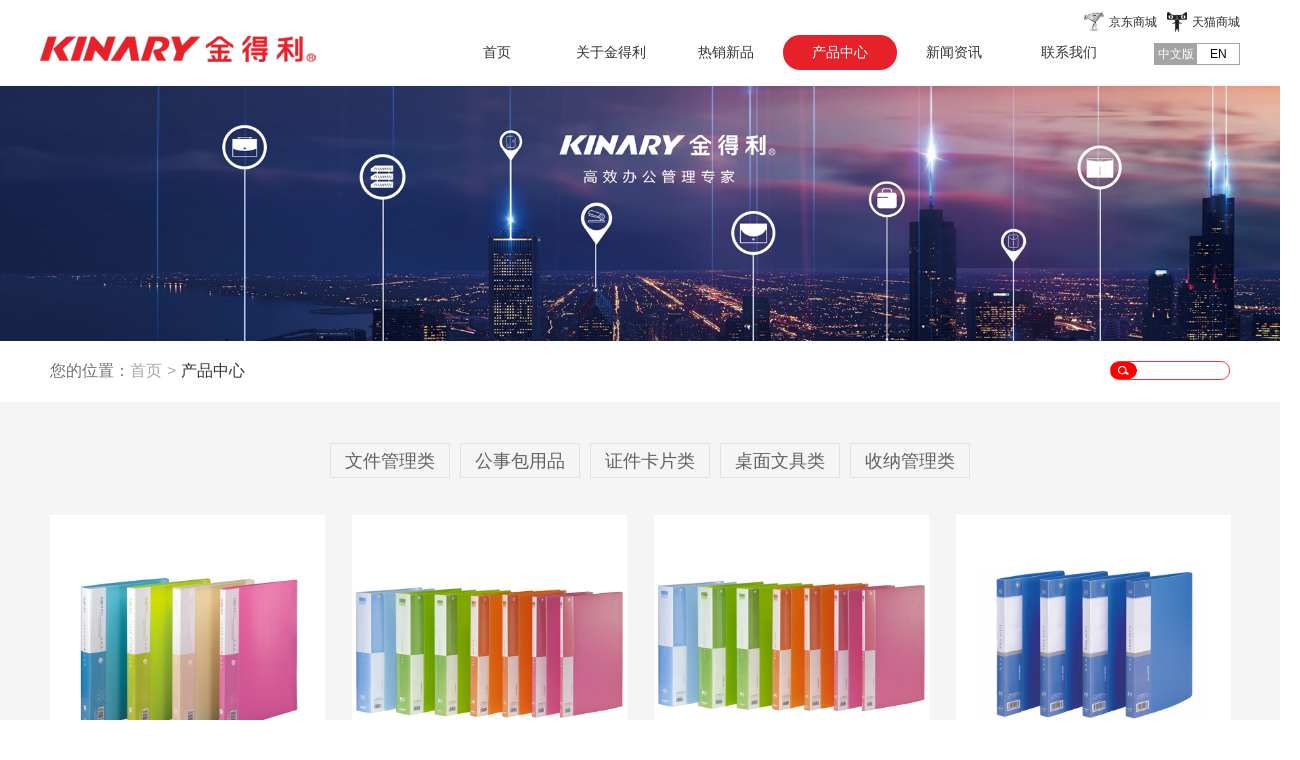

--- FILE ---
content_type: text/html;charset=utf-8
request_url: http://www.kinary.cn/products.aspx?typeid=12&fid=t3:12:3&pageindex=13
body_size: 13911
content:
<!DOCTYPE HTML PUBLIC "-//W3C//DTD HTML 4.01 Transitional//EN" "http://www.w3c.org/TR/1999/REC-html401-19991224/loose.dtd">


<html lang="zh-cn" xmlns="http://www.w3.org/1999/xhtml">
<head><title>
	 文件管理类 - 
</title><meta name="keywords" content=" 文件管理类,"/><meta name="description" content=" 文件管理类,"/><link rel="canonical" href="http://www.kinary.cn/products.aspx?typeid=12&fid=t3:12:3" /><meta charset="utf-8" /><meta name="renderer" content="webkit" /><meta http-equiv="X-UA-Compatible" content="IE=edge,Chrome=1" /><meta id="WebViewport" name="viewport" content="width=device-width" /><meta name="format-detection" content="telephone=no,email=no" /><meta http-equiv="Cache-Control" content="no-transform" /><meta name="applicable-device" content="pc,mobile" /><link rel="stylesheet" type="text/css" href="https://1.rc.xiniu.com/css/respond/respond.measure-2.min.css" />
	 <!--动画库-->
	<link rel="stylesheet" type="text/css" href="https://1.rc.xiniu.com/css/animate/animate.min.css" />
	 <!-- 样式加载顺序：全局样式、自定义样式、工具箱设置样式 -->
	<link id="css__global" rel="stylesheet" type="text/css" href="https://0.rc.xiniu.com/g2/M00/70/FA/CgAGe1rE1R6ATLDBAAAKoOaRpHM878.css" /><link id="css__products" rel="stylesheet" type="text/css" href="https://0.rc.xiniu.com/g3/M00/2C/A1/CgAH6F5XFwyAE3SfAAC-1Hx3xkQ796.css?d=28102950484" /><link rel="bookmark" href="https://0.rc.xiniu.com/g2/M00/3B/73/CgAGfFobe9OAHji9AAAlFx_c3ac912.png" /><link rel="shortcut icon" href="https://0.rc.xiniu.com/g2/M00/3B/73/CgAGfFobe9OAHji9AAAlFx_c3ac912.png" />
	<!-- empty -->
	<script type="text/javascript">var _jtime=new Date();function jqload(){window.jLoad=new Date()-_jtime;}function jqerror(){window.jLoad=-1;}</script>
    <script type="text/javascript" src="https://1.rc.xiniu.com/js/jq/jqueryV173.js" onload="jqload()" onerror="jqerror()" id="jquery"></script>	
	<script type="text/javascript" src="https://1.rc.xiniu.com/js/pb/1/Public.js"></script>
	<script type="text/javascript" src="https://1.rc.xiniu.com/js/pb/plugins.respond.min.js"></script>
	 <!--使IE9以下版本支持html5标签和媒体查询-->
    <!--[if lt IE 9]>
    <script src="https://1.rc.xiniu.com/js/pb/ie.html.min.js"></script>
    <![endif]-->
	<!-- empty --> 
</head>
<body class="products_body">
<form method="get" id="form1" name="form1" NavigateId="3" data-identify="021821821801452062042090196213220014501982090">
<div class="aspNetHidden">
<input type="hidden" name="__VIEWSTATE" id="__VIEWSTATE" value="" />
</div>

  <!--ea_h-->
        <!--头部导航-->
        <div id="ea_h">
             <!--头部导航-->
            <header id="xc_m_header" class="xg_header xc_m_header">
                <div class="row" >
                    <div class="col-sm-12 hidden-sm">
                        <!--pc头部导航板块-->
                        <div class="xg_elContainer xc_nav">
                            <div class="container xc_nav_cont">
                                <div class="row">
                                <div id="t_ver" class="t_ver hidden-sm" ds_block_id="193" ds_number="t_ver" ds_v="167672352333962" is_design_source="true" design_source_area="ea_h">
                        <ul>
                            
                                    <li><a href='http://www.kinary.cn'>中文版</a></li>
                                
                                    <li><a href='http://en.kinary.cn'>EN</a></li>
                                
                        </ul>
                        <c_attribute r_database="nid:21; type_ids:*; t_fields:Name,Id,NavigateId; c_fields:*=TypeId,Title,DateTime,Order,isShow,Keywords" url=""></c_attribute>
                    </div>
                    <div class="shopcs col-lg-12 hidden-sm">
                    <ul>
                    	<li class="tianmao"><a href="https://jindeli.tmall.com/search.htm?spm=a220m.1000858.1000725.3.73080e89zw9g28&user_number_id=2386476480&rn=1f7e48be83b9f68c45a7103382e0db09&keyword=%BD%F0%B5%C3%C0%FB">天猫商城</a></li>
                        <li class="jingdong"><a href="https://mall.jd.com/index-1000001310.html">京东商城</a></li>
                    </ul>
                    </div>
                                    <div class="col-sm-4">
                                        <div class="xg_elContainer xc_nav_logo" data-type="image">
                                            <!--t_logo-->
                                            <div id="t_logo" class="t_logo"> 
                                            <!--ea_l-->
                                                <div id="ea_l" style="padding-top: 5px;">
                                                    <a href="/" target="_self">
                                                        <img alt="广东华隆文具有限公司" src="https://0.rc.xiniu.com/g2/M00/39/A5/CgAGe1oUDCyARHAOAAAs8Isto0c052.png" />
                                                    </a>
                                                </div>
                                                <!--ea_l--> 
                                                
                                            </div>
                                            <!--end_t_logo-->      
                                        </div>
                                    </div>
                                    <div class="col-sm-8">
                                        <div class="xg_elContainer xg_fcolor_4 xc_nav_list">
                                                <ul id="xn_n_14_VMenu1" class="type1Ul type1Ul_n000">
<li id="type1Li_n0" level=0 index=0 class=""><a href="/" target="_self" >首页</a></li>
<li id="type1Li_n1" level=0 data_id="1" type="n" index=1 class="xn_n_14_wrap_menu1">
<a href="about.aspx?TypeId=1&FId=t1:1:1" rel="nofollow" target="_self"><!--ea_spanxn_n_14_VMenu11493710218--><span name="xn_n_14_VMenu11493710218|T_Navigates|Id|1|Name">关于金得利</span><!--ea_spanxn_n_14_VMenu11493710218--></a><ul id="type1Ul_t101" style="display:none" class="type1Ul type1Ul_t101">
<li id="type1Li_t101_1" data_id="1_1" class="xn_n_14_wrap_menu2" type="t" index=1 level=1><a href="about.aspx?TypeId=1&FId=t1:1:1" rel="nofollow" target="_self"><!--ea_spanxn_n_14_VMenu1838438738--><span name="xn_n_14_VMenu1838438738|T_NewsTypes|Id|1|Name">企业概况</span><!--ea_spanxn_n_14_VMenu1838438738--></a>
</li>
<li id="type1Li_t101_2" data_id="1_2" class="xn_n_14_wrap_menu2" type="t" index=2 level=1><a href="about.aspx?TypeId=2&FId=t1:2:1" rel="nofollow" target="_self"><!--ea_spanxn_n_14_VMenu1600580892--><span name="xn_n_14_VMenu1600580892|T_NewsTypes|Id|2|Name">企业文化</span><!--ea_spanxn_n_14_VMenu1600580892--></a>
</li>
<li id="type1Li_t101_3" data_id="1_50001" class="xn_n_14_wrap_menu2" type="t" index=3 level=1><a href="about.aspx?TypeId=50001&FId=t1:50001:1" rel="nofollow" target="_self"><!--ea_spanxn_n_14_VMenu11782849766--><span name="xn_n_14_VMenu11782849766|T_NewsTypes|Id|50001|Name">企业架构</span><!--ea_spanxn_n_14_VMenu11782849766--></a>
</li>
<li id="type1Li_t101_4" data_id="1_26" class="xn_n_14_wrap_menu2" type="t" index=4 level=1><a href="about.aspx?TypeId=26&FId=t1:26:1" rel="nofollow" target="_self"><!--ea_spanxn_n_14_VMenu11961564029--><span name="xn_n_14_VMenu11961564029|T_NewsTypes|Id|26|Name">竞争优势</span><!--ea_spanxn_n_14_VMenu11961564029--></a>
</li>
<li id="type1Li_t101_5" data_id="1_3" class="xn_n_14_wrap_menu2" type="t" index=5 level=1><a href="honor.aspx?TypeID=3&fid=t1:3:1" rel="nofollow" target="_self"><!--ea_spanxn_n_14_VMenu1698525321--><span name="xn_n_14_VMenu1698525321|T_NewsTypes|Id|3|Name">企业荣誉</span><!--ea_spanxn_n_14_VMenu1698525321--></a>
</li>
<li id="type1Li_t101_6" data_id="1_50010" class="xn_n_14_wrap_menu2" type="t" index=6 level=1><a href="about.aspx?TypeId=50010&FId=t1:50010:1" rel="nofollow" target="_self"><!--ea_spanxn_n_14_VMenu12023347254--><span name="xn_n_14_VMenu12023347254|T_NewsTypes|Id|50010|Name">与华隆一起成长</span><!--ea_spanxn_n_14_VMenu12023347254--></a>
</li>
</ul>
</li>
<li id="type1Li_n28" level=0 data_id="28" type="n" index=2 class="xn_n_14_wrap_menu1">
<a href="claproducts.aspx?FId=n28:28:28" rel="nofollow" target="_self"><!--ea_spanxn_n_14_VMenu1546164504--><span name="xn_n_14_VMenu1546164504|T_Navigates|Id|28|Name">热销新品</span><!--ea_spanxn_n_14_VMenu1546164504--></a></li>
<li id="type1Li_n3" level=0 data_id="3" type="n" index=3 class="xn_n_14_wrap_menu1">
<a href="pro.aspx?FId=n3:3:3" target="_self"><!--ea_spanxn_n_14_VMenu1757759739--><span name="xn_n_14_VMenu1757759739|T_Navigates|Id|3|Name">产品中心</span><!--ea_spanxn_n_14_VMenu1757759739--></a><ul id="type1Ul_t301" style="display:none" class="type1Ul type1Ul_t301">
<li id="type1Li_t301_1" data_id="3_12" class="xn_n_14_wrap_menu2" type="t" index=1 level=1><a href="products.aspx?TypeId=12&FId=t3:12:3" target="_self"><!--ea_spanxn_n_14_VMenu11139904766--><span name="xn_n_14_VMenu11139904766|T_ProductTypes|Id|12|Name">文件管理类</span><!--ea_spanxn_n_14_VMenu11139904766--></a>
<ul id="type1Ul_t3122" style="display:none" class="type1Ul type1Ul_t3122">
<li id="type1Li_t3122_1" data_id="3_29" class="xn_n_14_wrap_menu3" type="t" index=1 level=2><a href="products.aspx?TypeId=29&FId=t3:29:3" target="_self"><!--ea_spanxn_n_14_VMenu1440207414--><span name="xn_n_14_VMenu1440207414|T_ProductTypes|Id|29|Name">多彩/华彩系列</span><!--ea_spanxn_n_14_VMenu1440207414--></a>
</li>
<li id="type1Li_t3122_2" data_id="3_50005" class="xn_n_14_wrap_menu3" type="t" index=2 level=2><a href="products.aspx?TypeId=50005&FId=t3:50005:3" target="_self"><!--ea_spanxn_n_14_VMenu11382694917--><span name="xn_n_14_VMenu11382694917|T_ProductTypes|Id|50005|Name">优系列</span><!--ea_spanxn_n_14_VMenu11382694917--></a>
</li>
<li id="type1Li_t3122_3" data_id="3_50006" class="xn_n_14_wrap_menu3" type="t" index=3 level=2><a href="products.aspx?TypeId=50006&FId=t3:50006:3" target="_self"><!--ea_spanxn_n_14_VMenu1337227774--><span name="xn_n_14_VMenu1337227774|T_ProductTypes|Id|50006|Name">畅/雅系列</span><!--ea_spanxn_n_14_VMenu1337227774--></a>
</li>
<li id="type1Li_t3122_4" data_id="3_50007" class="xn_n_14_wrap_menu3" type="t" index=4 level=2><a href="products.aspx?TypeId=50007&FId=t3:50007:3" target="_self"><!--ea_spanxn_n_14_VMenu11607105103--><span name="xn_n_14_VMenu11607105103|T_ProductTypes|Id|50007|Name">尊系列</span><!--ea_spanxn_n_14_VMenu11607105103--></a>
</li>
<li id="type1Li_t3122_5" data_id="3_50008" class="xn_n_14_wrap_menu3" type="t" index=5 level=2><a href="products.aspx?TypeId=50008&FId=t3:50008:3" target="_self"><!--ea_spanxn_n_14_VMenu1558849658--><span name="xn_n_14_VMenu1558849658|T_ProductTypes|Id|50008|Name">报告夹</span><!--ea_spanxn_n_14_VMenu1558849658--></a>
</li>
<li id="type1Li_t3122_6" data_id="3_50009" class="xn_n_14_wrap_menu3" type="t" index=6 level=2><a href="products.aspx?TypeId=50009&FId=t3:50009:3" target="_self"><!--ea_spanxn_n_14_VMenu11142773122--><span name="xn_n_14_VMenu11142773122|T_ProductTypes|Id|50009|Name">板夹/票据夹</span><!--ea_spanxn_n_14_VMenu11142773122--></a>
</li>
<li id="type1Li_t3122_7" data_id="3_50010" class="xn_n_14_wrap_menu3" type="t" index=7 level=2><a href="products.aspx?TypeId=50010&FId=t3:50010:3" target="_self"><!--ea_spanxn_n_14_VMenu1691673978--><span name="xn_n_14_VMenu1691673978|T_ProductTypes|Id|50010|Name">文件袋</span><!--ea_spanxn_n_14_VMenu1691673978--></a>
</li>
<li id="type1Li_t3122_8" data_id="3_50011" class="xn_n_14_wrap_menu3" type="t" index=8 level=2><a href="products.aspx?TypeId=50011&FId=t3:50011:3" target="_self"><!--ea_spanxn_n_14_VMenu12093416143--><span name="xn_n_14_VMenu12093416143|T_ProductTypes|Id|50011|Name">OD型夹/纸板夹</span><!--ea_spanxn_n_14_VMenu12093416143--></a>
</li>
<li id="type1Li_t3122_9" data_id="3_50012" class="xn_n_14_wrap_menu3" type="t" index=9 level=2><a href="products.aspx?TypeId=50012&FId=t3:50012:3" target="_self"><!--ea_spanxn_n_14_VMenu11642851005--><span name="xn_n_14_VMenu11642851005|T_ProductTypes|Id|50012|Name">吊挂文件夹/分类卡/活页袋</span><!--ea_spanxn_n_14_VMenu11642851005--></a>
</li>
</ul>
</li>
<li id="type1Li_t301_2" data_id="3_13" class="xn_n_14_wrap_menu2" type="t" index=2 level=1><a href="products.aspx?TypeId=13&FId=t3:13:3" target="_self"><!--ea_spanxn_n_14_VMenu12034086171--><span name="xn_n_14_VMenu12034086171|T_ProductTypes|Id|13|Name">公事包用品</span><!--ea_spanxn_n_14_VMenu12034086171--></a>
<ul id="type1Ul_t3132" style="display:none" class="type1Ul type1Ul_t3132">
<li id="type1Li_t3132_1" data_id="3_31" class="xn_n_14_wrap_menu3" type="t" index=1 level=2><a href="products.aspx?TypeId=31&FId=t3:31:3" target="_self"><!--ea_spanxn_n_14_VMenu1693760019--><span name="xn_n_14_VMenu1693760019|T_ProductTypes|Id|31|Name">风琴包</span><!--ea_spanxn_n_14_VMenu1693760019--></a>
</li>
<li id="type1Li_t3132_2" data_id="3_50014" class="xn_n_14_wrap_menu3" type="t" index=2 level=2><a href="products.aspx?TypeId=50014&FId=t3:50014:3" target="_self"><!--ea_spanxn_n_14_VMenu12073050093--><span name="xn_n_14_VMenu12073050093|T_ProductTypes|Id|50014|Name">事物包</span><!--ea_spanxn_n_14_VMenu12073050093--></a>
</li>
<li id="type1Li_t3132_3" data_id="3_50013" class="xn_n_14_wrap_menu3" type="t" index=3 level=2><a href="products.aspx?TypeId=50013&FId=t3:50013:3" target="_self"><!--ea_spanxn_n_14_VMenu11389003681--><span name="xn_n_14_VMenu11389003681|T_ProductTypes|Id|50013|Name">票据包</span><!--ea_spanxn_n_14_VMenu11389003681--></a>
</li>
</ul>
</li>
<li id="type1Li_t301_3" data_id="3_11" class="xn_n_14_wrap_menu2" type="t" index=3 level=1><a href="products.aspx?TypeId=11&FId=t3:11:3" target="_self"><!--ea_spanxn_n_14_VMenu1371654673--><span name="xn_n_14_VMenu1371654673|T_ProductTypes|Id|11|Name">证件卡片类</span><!--ea_spanxn_n_14_VMenu1371654673--></a>
<ul id="type1Ul_t3112" style="display:none" class="type1Ul type1Ul_t3112">
<li id="type1Li_t3112_1" data_id="3_33" class="xn_n_14_wrap_menu3" type="t" index=1 level=2><a href="products.aspx?TypeId=33&FId=t3:33:3" target="_self"><!--ea_spanxn_n_14_VMenu199627738--><span name="xn_n_14_VMenu199627738|T_ProductTypes|Id|33|Name">名片/照片/支票管理类</span><!--ea_spanxn_n_14_VMenu199627738--></a>
</li>
<li id="type1Li_t3112_2" data_id="3_50015" class="xn_n_14_wrap_menu3" type="t" index=2 level=2><a href="products.aspx?TypeId=50015&FId=t3:50015:3" target="_self"><!--ea_spanxn_n_14_VMenu11215152106--><span name="xn_n_14_VMenu11215152106|T_ProductTypes|Id|50015|Name">证件卡类</span><!--ea_spanxn_n_14_VMenu11215152106--></a>
</li>
<li id="type1Li_t3112_3" data_id="3_50016" class="xn_n_14_wrap_menu3" type="t" index=3 level=2><a href="products.aspx?TypeId=50016&FId=t3:50016:3" target="_self"><!--ea_spanxn_n_14_VMenu11483751106--><span name="xn_n_14_VMenu11483751106|T_ProductTypes|Id|50016|Name">说明书管理集</span><!--ea_spanxn_n_14_VMenu11483751106--></a>
</li>
</ul>
</li>
<li id="type1Li_t301_4" data_id="3_50001" class="xn_n_14_wrap_menu2" type="t" index=4 level=1><a href="products.aspx?TypeId=50001&FId=t3:50001:3" target="_self"><!--ea_spanxn_n_14_VMenu1777863430--><span name="xn_n_14_VMenu1777863430|T_ProductTypes|Id|50001|Name">桌面文具类</span><!--ea_spanxn_n_14_VMenu1777863430--></a>
<ul id="type1Ul_t3500012" style="display:none" class="type1Ul type1Ul_t3500012">
<li id="type1Li_t3500012_1" data_id="3_50017" class="xn_n_14_wrap_menu3" type="t" index=1 level=2><a href="products.aspx?TypeId=50017&FId=t3:50017:3" target="_self"><!--ea_spanxn_n_14_VMenu11539185966--><span name="xn_n_14_VMenu11539185966|T_ProductTypes|Id|50017|Name">订书机</span><!--ea_spanxn_n_14_VMenu11539185966--></a>
</li>
<li id="type1Li_t3500012_2" data_id="3_50029" class="xn_n_14_wrap_menu3" type="t" index=2 level=2><a href="products.aspx?TypeId=50029&FId=t3:50029:3" target="_self"><!--ea_spanxn_n_14_VMenu1979748851--><span name="xn_n_14_VMenu1979748851|T_ProductTypes|Id|50029|Name">易事贴</span><!--ea_spanxn_n_14_VMenu1979748851--></a>
</li>
<li id="type1Li_t3500012_3" data_id="3_50018" class="xn_n_14_wrap_menu3" type="t" index=3 level=2><a href="products.aspx?TypeId=50018&FId=t3:50018:3" target="_self"><!--ea_spanxn_n_14_VMenu11667704251--><span name="xn_n_14_VMenu11667704251|T_ProductTypes|Id|50018|Name">胶水</span><!--ea_spanxn_n_14_VMenu11667704251--></a>
</li>
<li id="type1Li_t3500012_4" data_id="3_50019" class="xn_n_14_wrap_menu3" type="t" index=4 level=2><a href="products.aspx?TypeId=50019&FId=t3:50019:3" target="_self"><!--ea_spanxn_n_14_VMenu11389940779--><span name="xn_n_14_VMenu11389940779|T_ProductTypes|Id|50019|Name">三针一钉</span><!--ea_spanxn_n_14_VMenu11389940779--></a>
</li>
<li id="type1Li_t3500012_5" data_id="3_50020" class="xn_n_14_wrap_menu3" type="t" index=5 level=2><a href="products.aspx?TypeId=50020&FId=t3:50020:3" target="_self"><!--ea_spanxn_n_14_VMenu11184856329--><span name="xn_n_14_VMenu11184856329|T_ProductTypes|Id|50020|Name">长尾夹/票夹</span><!--ea_spanxn_n_14_VMenu11184856329--></a>
</li>
<li id="type1Li_t3500012_6" data_id="3_50021" class="xn_n_14_wrap_menu3" type="t" index=6 level=2><a href="products.aspx?TypeId=50021&FId=t3:50021:3" target="_self"><!--ea_spanxn_n_14_VMenu11113598026--><span name="xn_n_14_VMenu11113598026|T_ProductTypes|Id|50021|Name">剪刀</span><!--ea_spanxn_n_14_VMenu11113598026--></a>
</li>
<li id="type1Li_t3500012_7" data_id="3_50022" class="xn_n_14_wrap_menu3" type="t" index=7 level=2><a href="products.aspx?TypeId=50022&FId=t3:50022:3" target="_self"><!--ea_spanxn_n_14_VMenu11401974465--><span name="xn_n_14_VMenu11401974465|T_ProductTypes|Id|50022|Name">美工刀</span><!--ea_spanxn_n_14_VMenu11401974465--></a>
</li>
</ul>
</li>
<li id="type1Li_t301_5" data_id="3_10" class="xn_n_14_wrap_menu2" type="t" index=5 level=1><a href="products.aspx?TypeId=10&FId=t3:10:3" target="_self"><!--ea_spanxn_n_14_VMenu11123732109--><span name="xn_n_14_VMenu11123732109|T_ProductTypes|Id|10|Name">收纳管理类</span><!--ea_spanxn_n_14_VMenu11123732109--></a>
<ul id="type1Ul_t3102" style="display:none" class="type1Ul type1Ul_t3102">
<li id="type1Li_t3102_1" data_id="3_27" class="xn_n_14_wrap_menu3" type="t" index=1 level=2><a href="products.aspx?TypeId=27&FId=t3:27:3" target="_self"><!--ea_spanxn_n_14_VMenu1675391763--><span name="xn_n_14_VMenu1675391763|T_ProductTypes|Id|27|Name">笔筒</span><!--ea_spanxn_n_14_VMenu1675391763--></a>
</li>
<li id="type1Li_t3102_2" data_id="3_50002" class="xn_n_14_wrap_menu3" type="t" index=2 level=2><a href="products.aspx?TypeId=50002&FId=t3:50002:3" target="_self"><!--ea_spanxn_n_14_VMenu1576779084--><span name="xn_n_14_VMenu1576779084|T_ProductTypes|Id|50002|Name">资料架</span><!--ea_spanxn_n_14_VMenu1576779084--></a>
</li>
<li id="type1Li_t3102_3" data_id="3_50004" class="xn_n_14_wrap_menu3" type="t" index=3 level=2><a href="products.aspx?TypeId=50004&FId=t3:50004:3" target="_self"><!--ea_spanxn_n_14_VMenu11607131495--><span name="xn_n_14_VMenu11607131495|T_ProductTypes|Id|50004|Name">金属铁网收纳</span><!--ea_spanxn_n_14_VMenu11607131495--></a>
</li>
<li id="type1Li_t3102_4" data_id="3_50003" class="xn_n_14_wrap_menu3" type="t" index=4 level=2><a href="products.aspx?TypeId=50003&FId=t3:50003:3" target="_self"><!--ea_spanxn_n_14_VMenu1592820144--><span name="xn_n_14_VMenu1592820144|T_ProductTypes|Id|50003|Name">文件盘</span><!--ea_spanxn_n_14_VMenu1592820144--></a>
</li>
</ul>
</li>
</ul>
</li>
<li id="type1Li_n2" level=0 data_id="2" type="n" index=4 class="xn_n_14_wrap_menu1">
<a href="news_complex.aspx?FId=n2:2:2" target="_self"><!--ea_spanxn_n_14_VMenu11160222749--><span name="xn_n_14_VMenu11160222749|T_Navigates|Id|2|Name">新闻资讯</span><!--ea_spanxn_n_14_VMenu11160222749--></a><ul id="type1Ul_t201" style="display:none" class="type1Ul type1Ul_t201">
<li id="type1Li_t201_1" data_id="2_5" class="xn_n_14_wrap_menu2" type="t" index=1 level=1><a href="news.aspx?TypeId=5&FId=t2:5:2" target="_blank"><!--ea_spanxn_n_14_VMenu1302241155--><span name="xn_n_14_VMenu1302241155|T_NewsTypes|Id|5|Name">行业新闻</span><!--ea_spanxn_n_14_VMenu1302241155--></a>
</li>
<li id="type1Li_t201_2" data_id="2_4" class="xn_n_14_wrap_menu2" type="t" index=2 level=1><a href="news.aspx?TypeId=4&FId=t2:4:2" target="_self"><!--ea_spanxn_n_14_VMenu11763590804--><span name="xn_n_14_VMenu11763590804|T_NewsTypes|Id|4|Name">企业新闻</span><!--ea_spanxn_n_14_VMenu11763590804--></a>
</li>
</ul>
</li>
<li id="type1Li_n7" level=0 data_id="7" type="n" index=5 class="xn_n_14_wrap_menu1">
<a href="contact.aspx?FId=n7:7:7" rel="nofollow" target="_self"><!--ea_spanxn_n_14_VMenu1919569792--><span name="xn_n_14_VMenu1919569792|T_Navigates|Id|7|Name">联系我们</span><!--ea_spanxn_n_14_VMenu1919569792--></a><ul id="type1Ul_t701" style="display:none" class="type1Ul type1Ul_t701">
<li id="type1Li_t701_1" data_id="7_13" class="xn_n_14_wrap_menu2" type="t" index=1 level=1><a href="contact.aspx?TypeId=13&FId=t7:13:7" rel="nofollow" target="_self"><!--ea_spanxn_n_14_VMenu11339867657--><span name="xn_n_14_VMenu11339867657|T_NewsTypes|Id|13|Name">联系我们</span><!--ea_spanxn_n_14_VMenu11339867657--></a>
</li>
<li id="type1Li_t701_2" data_id="7_50002" class="xn_n_14_wrap_menu2" type="t" index=2 level=1><a href="contact.aspx?TypeId=50002&FId=t7:50002:7" rel="nofollow" target="_self"><!--ea_spanxn_n_14_VMenu11746496772--><span name="xn_n_14_VMenu11746496772|T_NewsTypes|Id|50002|Name">企业微网站</span><!--ea_spanxn_n_14_VMenu11746496772--></a>
</li>
</ul>
</li>
</ul>
<script type="text/javascript">var xn_n_14_VMenu1={normal:{class1:'xn_n_14_wrap_menu1',class2:'xn_n_14_wrap_menu2',class3:'xn_n_14_wrap_menu3',class4:'xn_n_14_wrap_menu4',class5:'xn_n_14_wrap_menu5',class6:'xn_n_14_wrap_menu6'},visited:{class1:'active',class2:'',class3:'',class4:'',class5:'',class6:'',class6:''},home:{defaultClass:'',visitedClass:'current'},content:{defaultClass:'',visitedClass:'',focusClass:''},focus:{class1:'current',class2:'current',class3:'current',class4:'current',class5:'current',class6:'current'},beforeTag:{packUpClass:'',packDownClass:''},expendEffect:1,aniEffect:3,fIdParam:'FId',topUlId:'xn_n_14_VMenu1',homeLiId:'type1Li_n0'};xn_n_14_VMenu1.menu=new BaseControlMenu();xn_n_14_VMenu1.menu.Init('xn_n_14_VMenu1',xn_n_14_VMenu1);xn_n_14_VMenu1.menu.InitMenu('type1Ul_n000',xn_n_14_VMenu1);</script>
                                                
                                        </div>
                                    
                                    </div>
                                </div>
                            </div>
                        </div>
                        
                    </div>
                    
                    <div class="col-sm-12 hidden-lg">
                        <!--手机头部导航板块-->
                        <div class="xg_elContainer xc_m_nav">
                            <div class="xg_elContainer xc_m_nav_logo" data-type="image">
                               <!--t_logo-->
                                <div id="t_logo2" class="t_logo"> 
                                <!--ea_l-->
                                    <div id="ea_l_m">
                                        <a href="/" target="_self">
                                            <img alt="广东华隆文具有限公司" src="https://0.rc.xiniu.com/g2/M00/39/A5/CgAGe1oUDCyARHAOAAAs8Isto0c052.png" />
                                        </a>
                                    </div>
                                    <!--ea_l--> 
                                    
                                </div>
                                <!--end_t_logo-->      
                            </div>
                            <div id="open_menu" class="xg_elcontainer xc_m_nav_menu">
                                <div class="xc_m_topline"></div>
                                <div class="xc_m_centerline"></div>
                                <div class="xc_m_bottomline"></div>
                            </div>
                          <a href="http://en.kinary.cn"><span class="yuyan">ENG</span></a>
                          <div class="shangcheng">
                                <ul>
                                    <li class="sjtianmao"><a href="https://jindeli.tmall.com/search.htm?spm=a220m.1000858.1000725.3.73080e89zw9g28&user_number_id=2386476480&rn=1f7e48be83b9f68c45a7103382e0db09&keyword=%BD%F0%B5%C3%C0%FB">天猫商城</a></li>
                                    <li class="sjjingdong"><a href="https://mall.jd.com/index-1000001310.html">京东商城</a></li>
                                </ul>
                            </div>
                        </div>
                    </div>
                </div>
            </header>
            <!--手机端左侧滑出菜单列表-->
            <div id="xc_m_menu" class="hidden-lg xg_bgcolor_2 xc_m_left_menu">
                <div class="xg_elContainer xg_fcolor_1 xc_m_meun_list">
                    <div class="row">
                        <div class="col-sm-12"><ul id="xn_n_14_VMenu2" class="type1Ul type1Ul_n000">
<li id="type1Li_n0" level=0 index=0 class="active"><a href="/" target="_self" >首页</a></li>
<li id="type1Li_n1" level=0 data_id="1" type="n" index=1 class="xg_bcolor_bottom">
<a href="about.aspx?TypeId=1&FId=t1:1:1" rel="nofollow" target="_self"><!--ea_spanxn_n_14_VMenu21531063701--><span name="xn_n_14_VMenu21531063701|T_Navigates|Id|1|Name">关于金得利</span><!--ea_spanxn_n_14_VMenu21531063701--></a><ul id="type1Ul_t101" style="display:none" class="type1Ul type1Ul_t101">
<li id="type1Li_t101_1" data_id="1_1" class="xg_bcolor_bottom" type="t" index=1 level=1><a href="about.aspx?TypeId=1&FId=t1:1:1" rel="nofollow" target="_self"><!--ea_spanxn_n_14_VMenu21562819485--><span name="xn_n_14_VMenu21562819485|T_NewsTypes|Id|1|Name">企业概况</span><!--ea_spanxn_n_14_VMenu21562819485--></a>
</li>
<li id="type1Li_t101_2" data_id="1_2" class="xg_bcolor_bottom" type="t" index=2 level=1><a href="about.aspx?TypeId=2&FId=t1:2:1" rel="nofollow" target="_self"><!--ea_spanxn_n_14_VMenu21124195385--><span name="xn_n_14_VMenu21124195385|T_NewsTypes|Id|2|Name">企业文化</span><!--ea_spanxn_n_14_VMenu21124195385--></a>
</li>
<li id="type1Li_t101_3" data_id="1_50001" class="xg_bcolor_bottom" type="t" index=3 level=1><a href="about.aspx?TypeId=50001&FId=t1:50001:1" rel="nofollow" target="_self"><!--ea_spanxn_n_14_VMenu22039358140--><span name="xn_n_14_VMenu22039358140|T_NewsTypes|Id|50001|Name">企业架构</span><!--ea_spanxn_n_14_VMenu22039358140--></a>
</li>
<li id="type1Li_t101_4" data_id="1_26" class="xg_bcolor_bottom" type="t" index=4 level=1><a href="about.aspx?TypeId=26&FId=t1:26:1" rel="nofollow" target="_self"><!--ea_spanxn_n_14_VMenu2153342581--><span name="xn_n_14_VMenu2153342581|T_NewsTypes|Id|26|Name">竞争优势</span><!--ea_spanxn_n_14_VMenu2153342581--></a>
</li>
<li id="type1Li_t101_5" data_id="1_3" class="xg_bcolor_bottom" type="t" index=5 level=1><a href="honor.aspx?TypeID=3&fid=t1:3:1" rel="nofollow" target="_self"><!--ea_spanxn_n_14_VMenu222308680--><span name="xn_n_14_VMenu222308680|T_NewsTypes|Id|3|Name">企业荣誉</span><!--ea_spanxn_n_14_VMenu222308680--></a>
</li>
<li id="type1Li_t101_6" data_id="1_50010" class="xg_bcolor_bottom" type="t" index=6 level=1><a href="about.aspx?TypeId=50010&FId=t1:50010:1" rel="nofollow" target="_self"><!--ea_spanxn_n_14_VMenu21332560332--><span name="xn_n_14_VMenu21332560332|T_NewsTypes|Id|50010|Name">与华隆一起成长</span><!--ea_spanxn_n_14_VMenu21332560332--></a>
</li>
</ul>
</li>
<li id="type1Li_n28" level=0 data_id="28" type="n" index=2 class="xg_bcolor_bottom">
<a href="claproducts.aspx?FId=n28:28:28" rel="nofollow" target="_self"><!--ea_spanxn_n_14_VMenu21108727762--><span name="xn_n_14_VMenu21108727762|T_Navigates|Id|28|Name">热销新品</span><!--ea_spanxn_n_14_VMenu21108727762--></a></li>
<li id="type1Li_n3" level=0 data_id="3" type="n" index=3 class="xg_bcolor_bottom">
<a href="pro.aspx?FId=n3:3:3" target="_self"><!--ea_spanxn_n_14_VMenu2904272231--><span name="xn_n_14_VMenu2904272231|T_Navigates|Id|3|Name">产品中心</span><!--ea_spanxn_n_14_VMenu2904272231--></a><ul id="type1Ul_t301" style="display:none" class="type1Ul type1Ul_t301">
<li id="type1Li_t301_1" data_id="3_12" class="xg_bcolor_bottom" type="t" index=1 level=1><a href="products.aspx?TypeId=12&FId=t3:12:3" target="_self"><!--ea_spanxn_n_14_VMenu21071063383--><span name="xn_n_14_VMenu21071063383|T_ProductTypes|Id|12|Name">文件管理类</span><!--ea_spanxn_n_14_VMenu21071063383--></a>
<ul id="type1Ul_t3122" style="display:none" class="type1Ul type1Ul_t3122">
<li id="type1Li_t3122_1" data_id="3_29" class="xg_bcolor_bottom" type="t" index=1 level=2><a href="products.aspx?TypeId=29&FId=t3:29:3" target="_self"><!--ea_spanxn_n_14_VMenu21520524753--><span name="xn_n_14_VMenu21520524753|T_ProductTypes|Id|29|Name">多彩/华彩系列</span><!--ea_spanxn_n_14_VMenu21520524753--></a>
</li>
<li id="type1Li_t3122_2" data_id="3_50005" class="xg_bcolor_bottom" type="t" index=2 level=2><a href="products.aspx?TypeId=50005&FId=t3:50005:3" target="_self"><!--ea_spanxn_n_14_VMenu21758252855--><span name="xn_n_14_VMenu21758252855|T_ProductTypes|Id|50005|Name">优系列</span><!--ea_spanxn_n_14_VMenu21758252855--></a>
</li>
<li id="type1Li_t3122_3" data_id="3_50006" class="xg_bcolor_bottom" type="t" index=3 level=2><a href="products.aspx?TypeId=50006&FId=t3:50006:3" target="_self"><!--ea_spanxn_n_14_VMenu21890871511--><span name="xn_n_14_VMenu21890871511|T_ProductTypes|Id|50006|Name">畅/雅系列</span><!--ea_spanxn_n_14_VMenu21890871511--></a>
</li>
<li id="type1Li_t3122_4" data_id="3_50007" class="xg_bcolor_bottom" type="t" index=4 level=2><a href="products.aspx?TypeId=50007&FId=t3:50007:3" target="_self"><!--ea_spanxn_n_14_VMenu2774691252--><span name="xn_n_14_VMenu2774691252|T_ProductTypes|Id|50007|Name">尊系列</span><!--ea_spanxn_n_14_VMenu2774691252--></a>
</li>
<li id="type1Li_t3122_5" data_id="3_50008" class="xg_bcolor_bottom" type="t" index=5 level=2><a href="products.aspx?TypeId=50008&FId=t3:50008:3" target="_self"><!--ea_spanxn_n_14_VMenu21676998638--><span name="xn_n_14_VMenu21676998638|T_ProductTypes|Id|50008|Name">报告夹</span><!--ea_spanxn_n_14_VMenu21676998638--></a>
</li>
<li id="type1Li_t3122_6" data_id="3_50009" class="xg_bcolor_bottom" type="t" index=6 level=2><a href="products.aspx?TypeId=50009&FId=t3:50009:3" target="_self"><!--ea_spanxn_n_14_VMenu21093684275--><span name="xn_n_14_VMenu21093684275|T_ProductTypes|Id|50009|Name">板夹/票据夹</span><!--ea_spanxn_n_14_VMenu21093684275--></a>
</li>
<li id="type1Li_t3122_7" data_id="3_50010" class="xg_bcolor_bottom" type="t" index=7 level=2><a href="products.aspx?TypeId=50010&FId=t3:50010:3" target="_self"><!--ea_spanxn_n_14_VMenu2769162586--><span name="xn_n_14_VMenu2769162586|T_ProductTypes|Id|50010|Name">文件袋</span><!--ea_spanxn_n_14_VMenu2769162586--></a>
</li>
<li id="type1Li_t3122_8" data_id="3_50011" class="xg_bcolor_bottom" type="t" index=8 level=2><a href="products.aspx?TypeId=50011&FId=t3:50011:3" target="_self"><!--ea_spanxn_n_14_VMenu2591239768--><span name="xn_n_14_VMenu2591239768|T_ProductTypes|Id|50011|Name">OD型夹/纸板夹</span><!--ea_spanxn_n_14_VMenu2591239768--></a>
</li>
<li id="type1Li_t3122_9" data_id="3_50012" class="xg_bcolor_bottom" type="t" index=9 level=2><a href="products.aspx?TypeId=50012&FId=t3:50012:3" target="_self"><!--ea_spanxn_n_14_VMenu21864613125--><span name="xn_n_14_VMenu21864613125|T_ProductTypes|Id|50012|Name">吊挂文件夹/分类卡/活页袋</span><!--ea_spanxn_n_14_VMenu21864613125--></a>
</li>
</ul>
</li>
<li id="type1Li_t301_2" data_id="3_13" class="xg_bcolor_bottom" type="t" index=2 level=1><a href="products.aspx?TypeId=13&FId=t3:13:3" target="_self"><!--ea_spanxn_n_14_VMenu2755069464--><span name="xn_n_14_VMenu2755069464|T_ProductTypes|Id|13|Name">公事包用品</span><!--ea_spanxn_n_14_VMenu2755069464--></a>
<ul id="type1Ul_t3132" style="display:none" class="type1Ul type1Ul_t3132">
<li id="type1Li_t3132_1" data_id="3_31" class="xg_bcolor_bottom" type="t" index=1 level=2><a href="products.aspx?TypeId=31&FId=t3:31:3" target="_self"><!--ea_spanxn_n_14_VMenu21424236045--><span name="xn_n_14_VMenu21424236045|T_ProductTypes|Id|31|Name">风琴包</span><!--ea_spanxn_n_14_VMenu21424236045--></a>
</li>
<li id="type1Li_t3132_2" data_id="3_50014" class="xg_bcolor_bottom" type="t" index=2 level=2><a href="products.aspx?TypeId=50014&FId=t3:50014:3" target="_self"><!--ea_spanxn_n_14_VMenu21380545243--><span name="xn_n_14_VMenu21380545243|T_ProductTypes|Id|50014|Name">事物包</span><!--ea_spanxn_n_14_VMenu21380545243--></a>
</li>
<li id="type1Li_t3132_3" data_id="3_50013" class="xg_bcolor_bottom" type="t" index=3 level=2><a href="products.aspx?TypeId=50013&FId=t3:50013:3" target="_self"><!--ea_spanxn_n_14_VMenu2919386349--><span name="xn_n_14_VMenu2919386349|T_ProductTypes|Id|50013|Name">票据包</span><!--ea_spanxn_n_14_VMenu2919386349--></a>
</li>
</ul>
</li>
<li id="type1Li_t301_3" data_id="3_11" class="xg_bcolor_bottom" type="t" index=3 level=1><a href="products.aspx?TypeId=11&FId=t3:11:3" target="_self"><!--ea_spanxn_n_14_VMenu2867248147--><span name="xn_n_14_VMenu2867248147|T_ProductTypes|Id|11|Name">证件卡片类</span><!--ea_spanxn_n_14_VMenu2867248147--></a>
<ul id="type1Ul_t3112" style="display:none" class="type1Ul type1Ul_t3112">
<li id="type1Li_t3112_1" data_id="3_33" class="xg_bcolor_bottom" type="t" index=1 level=2><a href="products.aspx?TypeId=33&FId=t3:33:3" target="_self"><!--ea_spanxn_n_14_VMenu226185077--><span name="xn_n_14_VMenu226185077|T_ProductTypes|Id|33|Name">名片/照片/支票管理类</span><!--ea_spanxn_n_14_VMenu226185077--></a>
</li>
<li id="type1Li_t3112_2" data_id="3_50015" class="xg_bcolor_bottom" type="t" index=2 level=2><a href="products.aspx?TypeId=50015&FId=t3:50015:3" target="_self"><!--ea_spanxn_n_14_VMenu21774544342--><span name="xn_n_14_VMenu21774544342|T_ProductTypes|Id|50015|Name">证件卡类</span><!--ea_spanxn_n_14_VMenu21774544342--></a>
</li>
<li id="type1Li_t3112_3" data_id="3_50016" class="xg_bcolor_bottom" type="t" index=3 level=2><a href="products.aspx?TypeId=50016&FId=t3:50016:3" target="_self"><!--ea_spanxn_n_14_VMenu21639984010--><span name="xn_n_14_VMenu21639984010|T_ProductTypes|Id|50016|Name">说明书管理集</span><!--ea_spanxn_n_14_VMenu21639984010--></a>
</li>
</ul>
</li>
<li id="type1Li_t301_4" data_id="3_50001" class="xg_bcolor_bottom" type="t" index=4 level=1><a href="products.aspx?TypeId=50001&FId=t3:50001:3" target="_self"><!--ea_spanxn_n_14_VMenu22040905127--><span name="xn_n_14_VMenu22040905127|T_ProductTypes|Id|50001|Name">桌面文具类</span><!--ea_spanxn_n_14_VMenu22040905127--></a>
<ul id="type1Ul_t3500012" style="display:none" class="type1Ul type1Ul_t3500012">
<li id="type1Li_t3500012_1" data_id="3_50017" class="xg_bcolor_bottom" type="t" index=1 level=2><a href="products.aspx?TypeId=50017&FId=t3:50017:3" target="_self"><!--ea_spanxn_n_14_VMenu21503640687--><span name="xn_n_14_VMenu21503640687|T_ProductTypes|Id|50017|Name">订书机</span><!--ea_spanxn_n_14_VMenu21503640687--></a>
</li>
<li id="type1Li_t3500012_2" data_id="3_50029" class="xg_bcolor_bottom" type="t" index=2 level=2><a href="products.aspx?TypeId=50029&FId=t3:50029:3" target="_self"><!--ea_spanxn_n_14_VMenu21110102890--><span name="xn_n_14_VMenu21110102890|T_ProductTypes|Id|50029|Name">易事贴</span><!--ea_spanxn_n_14_VMenu21110102890--></a>
</li>
<li id="type1Li_t3500012_3" data_id="3_50018" class="xg_bcolor_bottom" type="t" index=3 level=2><a href="products.aspx?TypeId=50018&FId=t3:50018:3" target="_self"><!--ea_spanxn_n_14_VMenu2925447783--><span name="xn_n_14_VMenu2925447783|T_ProductTypes|Id|50018|Name">胶水</span><!--ea_spanxn_n_14_VMenu2925447783--></a>
</li>
<li id="type1Li_t3500012_4" data_id="3_50019" class="xg_bcolor_bottom" type="t" index=4 level=2><a href="products.aspx?TypeId=50019&FId=t3:50019:3" target="_self"><!--ea_spanxn_n_14_VMenu292830045--><span name="xn_n_14_VMenu292830045|T_ProductTypes|Id|50019|Name">三针一钉</span><!--ea_spanxn_n_14_VMenu292830045--></a>
</li>
<li id="type1Li_t3500012_5" data_id="3_50020" class="xg_bcolor_bottom" type="t" index=5 level=2><a href="products.aspx?TypeId=50020&FId=t3:50020:3" target="_self"><!--ea_spanxn_n_14_VMenu22127353971--><span name="xn_n_14_VMenu22127353971|T_ProductTypes|Id|50020|Name">长尾夹/票夹</span><!--ea_spanxn_n_14_VMenu22127353971--></a>
</li>
<li id="type1Li_t3500012_6" data_id="3_50021" class="xg_bcolor_bottom" type="t" index=6 level=2><a href="products.aspx?TypeId=50021&FId=t3:50021:3" target="_self"><!--ea_spanxn_n_14_VMenu2196819482--><span name="xn_n_14_VMenu2196819482|T_ProductTypes|Id|50021|Name">剪刀</span><!--ea_spanxn_n_14_VMenu2196819482--></a>
</li>
<li id="type1Li_t3500012_7" data_id="3_50022" class="xg_bcolor_bottom" type="t" index=7 level=2><a href="products.aspx?TypeId=50022&FId=t3:50022:3" target="_self"><!--ea_spanxn_n_14_VMenu214080857--><span name="xn_n_14_VMenu214080857|T_ProductTypes|Id|50022|Name">美工刀</span><!--ea_spanxn_n_14_VMenu214080857--></a>
</li>
</ul>
</li>
<li id="type1Li_t301_5" data_id="3_10" class="xg_bcolor_bottom" type="t" index=5 level=1><a href="products.aspx?TypeId=10&FId=t3:10:3" target="_self"><!--ea_spanxn_n_14_VMenu21438462543--><span name="xn_n_14_VMenu21438462543|T_ProductTypes|Id|10|Name">收纳管理类</span><!--ea_spanxn_n_14_VMenu21438462543--></a>
<ul id="type1Ul_t3102" style="display:none" class="type1Ul type1Ul_t3102">
<li id="type1Li_t3102_1" data_id="3_27" class="xg_bcolor_bottom" type="t" index=1 level=2><a href="products.aspx?TypeId=27&FId=t3:27:3" target="_self"><!--ea_spanxn_n_14_VMenu21025989871--><span name="xn_n_14_VMenu21025989871|T_ProductTypes|Id|27|Name">笔筒</span><!--ea_spanxn_n_14_VMenu21025989871--></a>
</li>
<li id="type1Li_t3102_2" data_id="3_50002" class="xg_bcolor_bottom" type="t" index=2 level=2><a href="products.aspx?TypeId=50002&FId=t3:50002:3" target="_self"><!--ea_spanxn_n_14_VMenu2788024486--><span name="xn_n_14_VMenu2788024486|T_ProductTypes|Id|50002|Name">资料架</span><!--ea_spanxn_n_14_VMenu2788024486--></a>
</li>
<li id="type1Li_t3102_3" data_id="3_50004" class="xg_bcolor_bottom" type="t" index=3 level=2><a href="products.aspx?TypeId=50004&FId=t3:50004:3" target="_self"><!--ea_spanxn_n_14_VMenu21885975627--><span name="xn_n_14_VMenu21885975627|T_ProductTypes|Id|50004|Name">金属铁网收纳</span><!--ea_spanxn_n_14_VMenu21885975627--></a>
</li>
<li id="type1Li_t3102_4" data_id="3_50003" class="xg_bcolor_bottom" type="t" index=4 level=2><a href="products.aspx?TypeId=50003&FId=t3:50003:3" target="_self"><!--ea_spanxn_n_14_VMenu22020332480--><span name="xn_n_14_VMenu22020332480|T_ProductTypes|Id|50003|Name">文件盘</span><!--ea_spanxn_n_14_VMenu22020332480--></a>
</li>
</ul>
</li>
</ul>
</li>
<li id="type1Li_n2" level=0 data_id="2" type="n" index=4 class="xg_bcolor_bottom">
<a href="news_complex.aspx?FId=n2:2:2" target="_self"><!--ea_spanxn_n_14_VMenu2609350242--><span name="xn_n_14_VMenu2609350242|T_Navigates|Id|2|Name">新闻资讯</span><!--ea_spanxn_n_14_VMenu2609350242--></a><ul id="type1Ul_t201" style="display:none" class="type1Ul type1Ul_t201">
<li id="type1Li_t201_1" data_id="2_5" class="xg_bcolor_bottom" type="t" index=1 level=1><a href="news.aspx?TypeId=5&FId=t2:5:2" target="_blank"><!--ea_spanxn_n_14_VMenu22019110010--><span name="xn_n_14_VMenu22019110010|T_NewsTypes|Id|5|Name">行业新闻</span><!--ea_spanxn_n_14_VMenu22019110010--></a>
</li>
<li id="type1Li_t201_2" data_id="2_4" class="xg_bcolor_bottom" type="t" index=2 level=1><a href="news.aspx?TypeId=4&FId=t2:4:2" target="_self"><!--ea_spanxn_n_14_VMenu2630098479--><span name="xn_n_14_VMenu2630098479|T_NewsTypes|Id|4|Name">企业新闻</span><!--ea_spanxn_n_14_VMenu2630098479--></a>
</li>
</ul>
</li>
<li id="type1Li_n7" level=0 data_id="7" type="n" index=5 class="xg_bcolor_bottom">
<a href="contact.aspx?FId=n7:7:7" rel="nofollow" target="_self"><!--ea_spanxn_n_14_VMenu2542599358--><span name="xn_n_14_VMenu2542599358|T_Navigates|Id|7|Name">联系我们</span><!--ea_spanxn_n_14_VMenu2542599358--></a><ul id="type1Ul_t701" style="display:none" class="type1Ul type1Ul_t701">
<li id="type1Li_t701_1" data_id="7_13" class="xg_bcolor_bottom" type="t" index=1 level=1><a href="contact.aspx?TypeId=13&FId=t7:13:7" rel="nofollow" target="_self"><!--ea_spanxn_n_14_VMenu2226518646--><span name="xn_n_14_VMenu2226518646|T_NewsTypes|Id|13|Name">联系我们</span><!--ea_spanxn_n_14_VMenu2226518646--></a>
</li>
<li id="type1Li_t701_2" data_id="7_50002" class="xg_bcolor_bottom" type="t" index=2 level=1><a href="contact.aspx?TypeId=50002&FId=t7:50002:7" rel="nofollow" target="_self"><!--ea_spanxn_n_14_VMenu21165917811--><span name="xn_n_14_VMenu21165917811|T_NewsTypes|Id|50002|Name">企业微网站</span><!--ea_spanxn_n_14_VMenu21165917811--></a>
</li>
</ul>
</li>
</ul>
<script type="text/javascript">var xn_n_14_VMenu2={normal:{class1:'xg_bcolor_bottom',class2:'xg_bcolor_bottom',class3:'xg_bcolor_bottom',class4:'xg_bcolor_bottom',class5:'xg_bcolor_bottom',class6:'xg_bcolor_bottom'},visited:{class1:'xg_bcolor_bottom',class2:'xg_bcolor_bottom',class3:'xg_bcolor_bottom',class4:'xg_bcolor_bottom',class5:'xg_bcolor_bottom',class6:'xg_bcolor_bottom',class6:'xg_bcolor_bottom'},home:{defaultClass:'active',visitedClass:'current'},content:{defaultClass:'',visitedClass:'',focusClass:''},focus:{class1:'current',class2:'current',class3:'current',class4:'current',class5:'current',class6:'current'},beforeTag:{packUpClass:'',packDownClass:''},expendEffect:1,aniEffect:3,fIdParam:'FId',topUlId:'xn_n_14_VMenu2',homeLiId:'type1Li_n0'};xn_n_14_VMenu2.menu=new BaseControlMenu();xn_n_14_VMenu2.menu.Init('xn_n_14_VMenu2',xn_n_14_VMenu2);xn_n_14_VMenu2.menu.InitMenu('type1Ul_n000',xn_n_14_VMenu2);</script></div>
                        
                    </div>
                </div>
            </div>
        </div>
        <!--ea_h-->
  <div id="xc_wrapper" class="xc_wrapper">
    <!--ea_ba-->
                <div id="ea_ba">
                    <!--xn_ba_js_1_banner-->
                  <div id="xn_ba_js_1_banner" class="xn_ba_js_1_banner"> 
                    <!-- ea_ba_banner_1 -->
                    <div class="about_banner_m">
                                <picture>
                                    <!--[if IE 9]><video style="display: none;"><![endif]-->
                                    <source srcset="https://0.rc.xiniu.com/g2/M00/70/F9/CgAGe1rE03qADUCtAAM3fV9yIXk220.jpg" media="(min-width: 768px)">
                                    <!--[if IE 9]></video><![endif]-->
                                    <img srcset="https://0.rc.xiniu.com/g2/M00/54/83/CgAGfFpV-2uARNBBAAGErh_mOiA803.jpg">
                                </picture>
                    </div>
                    <!-- ea_ba_banner_1 -->
                  </div>
                <!--end_xn_ba_js_1_banner-->
                 
                </div>
            <!--ea_ba-->
  <!--ea_c-->
            <div id="ea_c">
                <article class="xg_content">
                    <!--面包屑-->
                    <div class="row">
                        <div class="col-sm-12">
                            <div class="xg_elContainer xg_bgcolor_2 xc_crumbs_box">
                                <div class="xc_crumbs_cont">
                                    <span>您的位置：</span><a href="#">首页</a><em>></em><span id='ShoveWebControl_Text_news'><a href="pro.aspx?fid=n3:3:3" target="_self">产品中心</a></span>
                                     
                                  
                                  
                                  <!--xn_c_about_search-->
                        <div id="xn_c_about_search" class="xn_c_about_search">
                            <!--内页内容区域搜索开始 -->
                            <table cellspacing="0" cellpadding="0"  border="0"><tr>
<td>
<input name="c_about_search1$tbSearch" type="text" id="c_about_search1_tbSearch" class="xn_c_about_search_text" DefaultText="" onmousedown="if(this.value == &#39;&#39;){this.value = &#39;&#39;;}" onkeyup="ShoveEIMS3_OnKeyPress(event, &#39;img_c_about_search1&#39;)" onkeydown="ShoveEIMS3_OnKeyDown(event)" onblur="if(this.value == &#39;&#39; || this.value == &#39;&#39;){this.value = &#39;&#39;;}" /></td>
<td><img id="img_c_about_search1" border="0" src="https://0.rc.xiniu.com/g2/M00/65/CD/CgAGe1qp122AccQVAAAGdakVPb8575.png" alt="广东华隆文具有限公司" LevelOneType="2" onclick="ShoveEIMS3_Transf(this,'search.aspx','c_about_search1_tbSearch','c_about_search1', true)" style="cursor:pointer;" /></td>
</tr></table>
<script type='text/javascript'>document.getElementById("c_about_search1_tbSearch").onkeydown=function(event){ var e=event || window.Event; if(e.keyCode==13){ e.returnValue = false;if(e.preventDefault){ e.preventDefault(); }}}</script>

                            <!--内页内容区域搜索结束 -->
                            
                        </div>                    
                    <!--end_xn_c_about_search-->
                                  
                                  
                                </div>
                            </div>
                        </div>
                    </div>
                    <!--搜索下拉列表-->
                    <div class="row">
                    <div class="col-sm-12">
                    
                    </div>
                        <div class="col-sm-12" style="background: #f5f5f5;">
                            <div class="xg_elContainer xc_screen_nav">
                                <div class="xc_screen_box">
                                    <div class="xg_bgcolor_1 hidden-lg xc_choose_type">
                                        <div class="xg_fcolor_5 xc_choose_txt">全部</div>
                                        <div class="xc_xl_arrows"></div>
                                    </div>
                                    <ul id="xc_type_list" class="xg_fcolor_1 xc_type_lit"     >
                                        
                                        <li>
                                            <div class="xc_main_type">
                                                <div class="xc_type_name"><a target="_blank" href='products.aspx?TypeId=12&fid=t3:12:3'> 文件管理类</a></div>
                                                <div class="hidden-lg xc_more"><i class="xc_h"></i><i class="xc_s"></i></div>
                                            </div>
                                            <ul class="xg_bgcolor_2 xc_sub_list">
                                            
                                                <li><div class="xc_sub_type">
                                                <a target="_blank" href='products.aspx?TypeId=29&fid=t3:29:3'>
                                                多彩/华彩系列 
                                                </a>
                                                </div></li>
                                                 
                                                <li><div class="xc_sub_type">
                                                <a target="_blank" href='products.aspx?TypeId=50005&fid=t3:50005:3'>
                                                优系列 
                                                </a>
                                                </div></li>
                                                 
                                                <li><div class="xc_sub_type">
                                                <a target="_blank" href='products.aspx?TypeId=50006&fid=t3:50006:3'>
                                                畅/雅系列 
                                                </a>
                                                </div></li>
                                                 
                                                <li><div class="xc_sub_type">
                                                <a target="_blank" href='products.aspx?TypeId=50007&fid=t3:50007:3'>
                                                尊系列 
                                                </a>
                                                </div></li>
                                                 
                                                <li><div class="xc_sub_type">
                                                <a target="_blank" href='products.aspx?TypeId=50008&fid=t3:50008:3'>
                                                报告夹 
                                                </a>
                                                </div></li>
                                                 
                                                <li><div class="xc_sub_type">
                                                <a target="_blank" href='products.aspx?TypeId=50009&fid=t3:50009:3'>
                                                板夹/票据夹 
                                                </a>
                                                </div></li>
                                                 
                                                <li><div class="xc_sub_type">
                                                <a target="_blank" href='products.aspx?TypeId=50010&fid=t3:50010:3'>
                                                文件袋 
                                                </a>
                                                </div></li>
                                                 
                                                <li><div class="xc_sub_type">
                                                <a target="_blank" href='products.aspx?TypeId=50011&fid=t3:50011:3'>
                                                OD型夹/纸板夹 
                                                </a>
                                                </div></li>
                                                 
                                                <li><div class="xc_sub_type">
                                                <a target="_blank" href='products.aspx?TypeId=50012&fid=t3:50012:3'>
                                                吊挂文件夹/分类卡/活页袋 
                                                </a>
                                                </div></li>
                                                 
                                            </ul>
                                        </li>
                                         
                                        <li>
                                            <div class="xc_main_type">
                                                <div class="xc_type_name"><a target="_blank" href='products.aspx?TypeId=13&fid=t3:13:3'>公事包用品</a></div>
                                                <div class="hidden-lg xc_more"><i class="xc_h"></i><i class="xc_s"></i></div>
                                            </div>
                                            <ul class="xg_bgcolor_2 xc_sub_list">
                                            
                                                <li><div class="xc_sub_type">
                                                <a target="_blank" href='products.aspx?TypeId=31&fid=t3:31:3'>
                                                风琴包 
                                                </a>
                                                </div></li>
                                                 
                                                <li><div class="xc_sub_type">
                                                <a target="_blank" href='products.aspx?TypeId=50014&fid=t3:50014:3'>
                                                事物包 
                                                </a>
                                                </div></li>
                                                 
                                                <li><div class="xc_sub_type">
                                                <a target="_blank" href='products.aspx?TypeId=50013&fid=t3:50013:3'>
                                                票据包 
                                                </a>
                                                </div></li>
                                                 
                                            </ul>
                                        </li>
                                         
                                        <li>
                                            <div class="xc_main_type">
                                                <div class="xc_type_name"><a target="_blank" href='products.aspx?TypeId=11&fid=t3:11:3'>证件卡片类</a></div>
                                                <div class="hidden-lg xc_more"><i class="xc_h"></i><i class="xc_s"></i></div>
                                            </div>
                                            <ul class="xg_bgcolor_2 xc_sub_list">
                                            
                                                <li><div class="xc_sub_type">
                                                <a target="_blank" href='products.aspx?TypeId=33&fid=t3:33:3'>
                                                名片/照片/支票管理类 
                                                </a>
                                                </div></li>
                                                 
                                                <li><div class="xc_sub_type">
                                                <a target="_blank" href='products.aspx?TypeId=50015&fid=t3:50015:3'>
                                                证件卡类 
                                                </a>
                                                </div></li>
                                                 
                                                <li><div class="xc_sub_type">
                                                <a target="_blank" href='products.aspx?TypeId=50016&fid=t3:50016:3'>
                                                说明书管理集 
                                                </a>
                                                </div></li>
                                                 
                                            </ul>
                                        </li>
                                         
                                        <li>
                                            <div class="xc_main_type">
                                                <div class="xc_type_name"><a target="_blank" href='products.aspx?TypeId=50001&fid=t3:50001:3'>桌面文具类</a></div>
                                                <div class="hidden-lg xc_more"><i class="xc_h"></i><i class="xc_s"></i></div>
                                            </div>
                                            <ul class="xg_bgcolor_2 xc_sub_list">
                                            
                                                <li><div class="xc_sub_type">
                                                <a target="_blank" href='products.aspx?TypeId=50017&fid=t3:50017:3'>
                                                订书机 
                                                </a>
                                                </div></li>
                                                 
                                                <li><div class="xc_sub_type">
                                                <a target="_blank" href='products.aspx?TypeId=50029&fid=t3:50029:3'>
                                                易事贴 
                                                </a>
                                                </div></li>
                                                 
                                                <li><div class="xc_sub_type">
                                                <a target="_blank" href='products.aspx?TypeId=50018&fid=t3:50018:3'>
                                                胶水 
                                                </a>
                                                </div></li>
                                                 
                                                <li><div class="xc_sub_type">
                                                <a target="_blank" href='products.aspx?TypeId=50019&fid=t3:50019:3'>
                                                三针一钉 
                                                </a>
                                                </div></li>
                                                 
                                                <li><div class="xc_sub_type">
                                                <a target="_blank" href='products.aspx?TypeId=50020&fid=t3:50020:3'>
                                                长尾夹/票夹 
                                                </a>
                                                </div></li>
                                                 
                                                <li><div class="xc_sub_type">
                                                <a target="_blank" href='products.aspx?TypeId=50021&fid=t3:50021:3'>
                                                剪刀 
                                                </a>
                                                </div></li>
                                                 
                                                <li><div class="xc_sub_type">
                                                <a target="_blank" href='products.aspx?TypeId=50022&fid=t3:50022:3'>
                                                美工刀 
                                                </a>
                                                </div></li>
                                                 
                                            </ul>
                                        </li>
                                         
                                        <li>
                                            <div class="xc_main_type">
                                                <div class="xc_type_name"><a target="_blank" href='products.aspx?TypeId=10&fid=t3:10:3'>收纳管理类</a></div>
                                                <div class="hidden-lg xc_more"><i class="xc_h"></i><i class="xc_s"></i></div>
                                            </div>
                                            <ul class="xg_bgcolor_2 xc_sub_list">
                                            
                                                <li><div class="xc_sub_type">
                                                <a target="_blank" href='products.aspx?TypeId=27&fid=t3:27:3'>
                                                笔筒 
                                                </a>
                                                </div></li>
                                                 
                                                <li><div class="xc_sub_type">
                                                <a target="_blank" href='products.aspx?TypeId=50002&fid=t3:50002:3'>
                                                资料架 
                                                </a>
                                                </div></li>
                                                 
                                                <li><div class="xc_sub_type">
                                                <a target="_blank" href='products.aspx?TypeId=50004&fid=t3:50004:3'>
                                                金属铁网收纳 
                                                </a>
                                                </div></li>
                                                 
                                                <li><div class="xc_sub_type">
                                                <a target="_blank" href='products.aspx?TypeId=50003&fid=t3:50003:3'>
                                                文件盘 
                                                </a>
                                                </div></li>
                                                 
                                            </ul>
                                        </li>
                                         
                                        
                                    </ul>
                                </div>
                            </div>
                        </div>
                    </div>
                     <!--产品列表-->
                    <div class="row" style="background: #f5f5f5;">
                        <div class="col-sm-12 ">
                            <div class="xg_elContainer xc_pro">
                                <div class="xc_pro_list" id="xn_c_npro_113_main">
                                    <ul id="xn_c_pro_113_mul">
                                        
                                        <li>
                                                <div class="xc_pro_img">
                                                    <div class="xc_img_box">
                                                        <a href='prod_view.aspx?TypeId=50006&Id=300&FId=t3:50006:3'>
                                                        <img  data-original='https://0.rc.xiniu.com/g2/M00/61/E8/CgAGe1qec8uAVLtYAAE5UfmqKDI510.jpg' alt='晶纯系列资料册'  title='晶纯系列资料册' src='https://0.rc.xiniu.com/g2/M00/61/E8/CgAGe1qec8uAVLtYAAE5UfmqKDI510.jpg' />
                                                        </a>
                                                    </div>
                                                </div>
                                                <div class="xg_bgcolor xc_pro_info">
                                                    <p class="xc_pro_name">晶纯系列资料册</p>
                                                    <div class="xc_pro_brand"></div>
                                                    <a  target="_blank" href='prod_view.aspx?TypeId=50006&Id=300&FId=t3:50006:3' class="hidden-sm xc_more"></a>
                                                </div>
                                        </li>
                                        
                                        <li>
                                                <div class="xc_pro_img">
                                                    <div class="xc_img_box">
                                                        <a href='prod_view.aspx?TypeId=50006&Id=299&FId=t3:50006:3'>
                                                        <img  data-original='https://0.rc.xiniu.com/g2/M00/6C/7C/CgAGfFqeaK-AVjIkAAFgqoB4JhM420.jpg' alt='欢乐色资料册'  title='欢乐色资料册' src='https://0.rc.xiniu.com/g2/M00/6C/7C/CgAGfFqeaK-AVjIkAAFgqoB4JhM420.jpg' />
                                                        </a>
                                                    </div>
                                                </div>
                                                <div class="xg_bgcolor xc_pro_info">
                                                    <p class="xc_pro_name">欢乐色资料册</p>
                                                    <div class="xc_pro_brand"></div>
                                                    <a  target="_blank" href='prod_view.aspx?TypeId=50006&Id=299&FId=t3:50006:3' class="hidden-sm xc_more"></a>
                                                </div>
                                        </li>
                                        
                                        <li>
                                                <div class="xc_pro_img">
                                                    <div class="xc_img_box">
                                                        <a href='prod_view.aspx?TypeId=50006&Id=298&FId=t3:50006:3'>
                                                        <img  data-original='https://0.rc.xiniu.com/g2/M00/61/E7/CgAGe1qecN6AH_tdAAFfTOIjtqs231.jpg' alt='欢乐色资料册'  title='欢乐色资料册' src='https://0.rc.xiniu.com/g2/M00/61/E7/CgAGe1qecN6AH_tdAAFfTOIjtqs231.jpg' />
                                                        </a>
                                                    </div>
                                                </div>
                                                <div class="xg_bgcolor xc_pro_info">
                                                    <p class="xc_pro_name">欢乐色资料册</p>
                                                    <div class="xc_pro_brand"></div>
                                                    <a  target="_blank" href='prod_view.aspx?TypeId=50006&Id=298&FId=t3:50006:3' class="hidden-sm xc_more"></a>
                                                </div>
                                        </li>
                                        
                                        <li>
                                                <div class="xc_pro_img">
                                                    <div class="xc_img_box">
                                                        <a href='prod_view.aspx?TypeId=50005&Id=295&FId=t3:50005:3'>
                                                        <img  data-original='https://0.rc.xiniu.com/g2/M00/6C/78/CgAGfFqeX7GAXOGOAAEyMsqqI1g284.jpg' alt='欣悦A5资料册 '  title='欣悦A5资料册 ' src='https://0.rc.xiniu.com/g2/M00/6C/78/CgAGfFqeX7GAXOGOAAEyMsqqI1g284.jpg' />
                                                        </a>
                                                    </div>
                                                </div>
                                                <div class="xg_bgcolor xc_pro_info">
                                                    <p class="xc_pro_name">欣悦A5资料册 </p>
                                                    <div class="xc_pro_brand"></div>
                                                    <a  target="_blank" href='prod_view.aspx?TypeId=50005&Id=295&FId=t3:50005:3' class="hidden-sm xc_more"></a>
                                                </div>
                                        </li>
                                        
                                        <li>
                                                <div class="xc_pro_img">
                                                    <div class="xc_img_box">
                                                        <a href='prod_view.aspx?TypeId=50005&Id=294&FId=t3:50005:3'>
                                                        <img  data-original='https://0.rc.xiniu.com/g2/M00/6C/78/CgAGfFqeXn-ALu_-AABnPcQiKro435.jpg' alt='A3大抽拉报告夹'  title='A3大抽拉报告夹' src='https://0.rc.xiniu.com/g2/M00/6C/78/CgAGfFqeXn-ALu_-AABnPcQiKro435.jpg' />
                                                        </a>
                                                    </div>
                                                </div>
                                                <div class="xg_bgcolor xc_pro_info">
                                                    <p class="xc_pro_name">A3大抽拉报告夹</p>
                                                    <div class="xc_pro_brand"></div>
                                                    <a  target="_blank" href='prod_view.aspx?TypeId=50005&Id=294&FId=t3:50005:3' class="hidden-sm xc_more"></a>
                                                </div>
                                        </li>
                                        
                                        <li>
                                                <div class="xc_pro_img">
                                                    <div class="xc_img_box">
                                                        <a href='prod_view.aspx?TypeId=50005&Id=293&FId=t3:50005:3'>
                                                        <img  data-original='https://0.rc.xiniu.com/g2/M00/6C/75/CgAGfFqeWhaAC4yMAADBNOjVJ48138.jpg' alt='欣悦A3资料册 '  title='欣悦A3资料册 ' src='https://0.rc.xiniu.com/g2/M00/6C/75/CgAGfFqeWhaAC4yMAADBNOjVJ48138.jpg' />
                                                        </a>
                                                    </div>
                                                </div>
                                                <div class="xg_bgcolor xc_pro_info">
                                                    <p class="xc_pro_name">欣悦A3资料册 </p>
                                                    <div class="xc_pro_brand"></div>
                                                    <a  target="_blank" href='prod_view.aspx?TypeId=50005&Id=293&FId=t3:50005:3' class="hidden-sm xc_more"></a>
                                                </div>
                                        </li>
                                        
                                        <li>
                                                <div class="xc_pro_img">
                                                    <div class="xc_img_box">
                                                        <a href='prod_view.aspx?TypeId=50010&Id=265&FId=t3:50010:3'>
                                                        <img  data-original='https://0.rc.xiniu.com/g2/M00/36/51/CgAGfFoM_tiAFRFzAAGu5MWx4zs360.jpg' alt='PVC立体手提拉链袋'  title='PVC立体手提拉链袋' src='https://0.rc.xiniu.com/g2/M00/36/51/CgAGfFoM_tiAFRFzAAGu5MWx4zs360.jpg' />
                                                        </a>
                                                    </div>
                                                </div>
                                                <div class="xg_bgcolor xc_pro_info">
                                                    <p class="xc_pro_name">PVC立体手提拉链袋</p>
                                                    <div class="xc_pro_brand"></div>
                                                    <a  target="_blank" href='prod_view.aspx?TypeId=50010&Id=265&FId=t3:50010:3' class="hidden-sm xc_more"></a>
                                                </div>
                                        </li>
                                        
                                        <li>
                                                <div class="xc_pro_img">
                                                    <div class="xc_img_box">
                                                        <a href='prod_view.aspx?TypeId=50010&Id=263&FId=t3:50010:3'>
                                                        <img  data-original='https://0.rc.xiniu.com/g2/M00/36/4E/CgAGfFoM_Y2AQeuUAAG9rWdJnSk462.jpg' alt='PVC立体拉链袋'  title='PVC立体拉链袋' src='https://0.rc.xiniu.com/g2/M00/36/4E/CgAGfFoM_Y2AQeuUAAG9rWdJnSk462.jpg' />
                                                        </a>
                                                    </div>
                                                </div>
                                                <div class="xg_bgcolor xc_pro_info">
                                                    <p class="xc_pro_name">PVC立体拉链袋</p>
                                                    <div class="xc_pro_brand"></div>
                                                    <a  target="_blank" href='prod_view.aspx?TypeId=50010&Id=263&FId=t3:50010:3' class="hidden-sm xc_more"></a>
                                                </div>
                                        </li>
                                        
                                    </ul>
                                      <!--分页器-->
                                <div class="row">
                                    <div class="col-sm-12 hidden-sm">
                                        <div class="xg_elContainer xc_paging">
                                            <div class="xg_paging_box">
                                                <div id="fy" class="xg_paging_list">
                                                    <div>
	<span class="fy_1">共</span><span class="fy_9">107</span><span class="fy_4">条</span><span class="fy_7">页次13/14</span><span class="fy_3"><a class="fy_3_A" href="/products.aspx?typeid=12&fid=t3:12:3">首页</a></span><span class="fy_2"><a class="fy_2A"  href="/products.aspx?typeid=12&fid=t3:12:3&pageindex=12">上一页</a></span><span >...</span>&nbsp;&nbsp;<span class="fy_out"><a class="fy_out_A" href="/products.aspx?typeid=12&fid=t3:12:3&pageindex=5">5</a></span><span class="fy_out"><a class="fy_out_A" href="/products.aspx?typeid=12&fid=t3:12:3&pageindex=6">6</a></span><span class="fy_out"><a class="fy_out_A" href="/products.aspx?typeid=12&fid=t3:12:3&pageindex=7">7</a></span><span class="fy_out"><a class="fy_out_A" href="/products.aspx?typeid=12&fid=t3:12:3&pageindex=8">8</a></span><span class="fy_out"><a class="fy_out_A" href="/products.aspx?typeid=12&fid=t3:12:3&pageindex=9">9</a></span><span class="fy_out"><a class="fy_out_A" href="/products.aspx?typeid=12&fid=t3:12:3&pageindex=10">10</a></span><span class="fy_out"><a class="fy_out_A" href="/products.aspx?typeid=12&fid=t3:12:3&pageindex=11">11</a></span><span class="fy_out"><a class="fy_out_A" href="/products.aspx?typeid=12&fid=t3:12:3&pageindex=12">12</a></span><span class="fy_on"><a class="fy_on_A">13</a></span><span class="fy_out"><a class="fy_out_A" href="/products.aspx?typeid=12&fid=t3:12:3&pageindex=14">14</a></span><span class="fy_6"><a class="fy_6_A" href="/products.aspx?typeid=12&fid=t3:12:3&pageindex=14">下一页</a></span><span class="fy_5"><a class="fy_6_A" href="/products.aspx?typeid=12&fid=t3:12:3&pageindex=14">尾页</a></span>
</div>
                                                </div>
                                            </div>
                                        </div>
                                    </div>
                                    <div class="col-sm-12 hidden-lg">
                                        <div class="xg_elContainer xc_get_more">
                                           <input name="xn_c_pro_113_moreBtn" type="button" id="xn_c_pro_113_moreBtn" PageIndex="1" PageName="pageindex" value="查看更多>>" class="xn_c_pro_113_moreBtn" Url="pro_listmore.aspx?TypeId=12" onclick="ShoveWebControlGetMoreData(this)" PageSize="8" PageRows="8" FillId="xn_c_pro_113_mul" FilterId="xn_c_pro_113_mul2" TotallRows="107" />
                                        </div>
                                    </div>
                                </div>
                                 
                                </div>
                            </div>
                        </div>
                    </div>
                </article>
            </div><!--ea_c--><!--ea_b-->
        <div id="ea_b">
            <div class="foot" eims="xny">
                <div class="foot_c" eims="xny">
                <!--xn_mn_1_wrap-->
<nav class="xn_mn_1_wrap hidden-lg" id="xn_mn_1_wrap" ds_block_id="2257" ds_number="xn_mn_1_wrap" ds_v="202012953037368" is_design_source="true" design_source_area="ea_n">
 <ul id="nav_VMenu1" class="typecUl typecUl_n000">
<li id="typecLi_n1" level=0 data_id="1" type="n" index=1 class="nav_one_defa">
<a href="about.aspx?TypeId=1&FId=t1:1:1" rel="nofollow" target="_self"><!--ea_spannav_VMenu1924635910--><span name="nav_VMenu1924635910|T_Navigates|Id|1|Name">关于金得利</span><!--ea_spannav_VMenu1924635910--></a></li>
<li id="typecLi_n28" level=0 data_id="28" type="n" index=2 class="nav_one_defa">
<a href="claproducts.aspx?FId=n28:28:28" rel="nofollow" target="_self"><!--ea_spannav_VMenu1251556871--><span name="nav_VMenu1251556871|T_Navigates|Id|28|Name">热销新品</span><!--ea_spannav_VMenu1251556871--></a><li id="typecLi_n3" level=0 data_id="3" type="n" index=2 class="nav_one_defa">
<a href="pro.aspx?FId=n3:3:3" target="_self"><!--ea_spannav_VMenu11913644079--><span name="nav_VMenu11913644079|T_Navigates|Id|3|Name">产品中心</span><!--ea_spannav_VMenu11913644079--></a></li>
<li id="typecLi_n2" level=0 data_id="2" type="n" index=3 class="nav_one_defa">
<a href="news_complex.aspx?FId=n2:2:2" target="_self"><!--ea_spannav_VMenu11674659107--><span name="nav_VMenu11674659107|T_Navigates|Id|2|Name">新闻资讯</span><!--ea_spannav_VMenu11674659107--></a></li>
<li id="typecLi_n7" level=0 data_id="7" type="n" index=4 class="nav_one_defa">
<a href="contact.aspx?FId=n7:7:7" rel="nofollow" target="_self"><!--ea_spannav_VMenu11114435299--><span name="nav_VMenu11114435299|T_Navigates|Id|7|Name">联系我们</span><!--ea_spannav_VMenu11114435299--></a></li>
</ul>
<script type="text/javascript">var nav_VMenu1={normal:{class1:'nav_one_defa',class2:'nav_two_defa',class3:'',class4:'',class5:'',class6:''},visited:{class1:'nav_one_curr',class2:'nav_two_curr',class3:'',class4:'',class5:'',class6:'',class6:''},home:{defaultClass:'nav_home_dafe',visitedClass:'nav_home_curr'},content:{defaultClass:'',visitedClass:'',focusClass:''},focus:{class1:'nav_one_curr',class2:'nav_two_curr',class3:'',class4:'',class5:'',class6:''},beforeTag:{packUpClass:'',packDownClass:''},expendEffect:1,aniEffect:3,fIdParam:'FId',topUlId:'nav_VMenu1'};nav_VMenu1.menu=new BaseControlMenu();nav_VMenu1.menu.Init('nav_VMenu1',nav_VMenu1);nav_VMenu1.menu.InitMenu('typecUl_n000',nav_VMenu1);</script>
    <c_attribute r_database="" url=""></c_attribute>
</nav>
<!--end_xn_mn_1_wrap-->
                <!--add_fcontact-->
                <div class="add_fcontact hidden-sm" id="add_fcontact">
                	<div class="fcontact_t">
                    	<div class="fct_tt">
                    	<span class="fc1_t1"><!--ea_span_fc1_t1--><span name="_fc1_t1">联系我们</span><!--ea_span_fc1_t1--></span>
                        <span class="fc1_t2"><!--ea_span_fc1_t2--><span name="_fc1_t2">CONTACT</span><!--ea_span_fc1_t2--></span>
                        </div>
                    </div>
                    <div class="fcontact_c row">
                    	<div class="fccl col-lg-6 col-sm-6">
                        	<ul>
  <li class="fcl1"><!--ea_span_fcl1|--><span name="_fcl1|" >广东华隆文具有限公司</span><!--ea_span_fcl1|--></li>
  <li class="fcl2"><!--ea_span_fcl2|--><span name="_fcl2|" ><p class="MsoNormal"><span lang="EN-US">GUANGDONG HUALONG STATIONERY CO.,LTD.</span></p></span><!--ea_span_fcl2|--></li>
  <li class="fcl3"><!--ea_span_fcl3|--><span name="_fcl3|">中国总部</span><!--ea_span_fcl3|--></li>
  <li class="fcl4"><!--ea_span_fcl4|--><span name="_fcl4|" ><p>地址：广东省汕头市潮南区峡山广发工业区三幢<a eims="_GoBack"></a><span lang="EN-US" style="font-size:9.0pt;font-family:&quot;Arial&quot;,&quot;sans-serif&quot;;color:#4C4C4C"><o:p></o:p></span></p></span><!--ea_span_fcl4|--></li>
  <li class="fcl5"><!--ea_span_fcl5|--><span name="_fcl5|" ><p><span lang="EN-US" style="">Block 3 Guangfa industrial
zone.Xiashan Chaonan<font color="#4c4c4c" face="Arial, sans-serif"><span style="font-size: 9pt;"><o:p></o:p></span></font></span></p></span><!--ea_span_fcl5|--></li>
  <li class="fcl5"><!--ea_span_fcl6|--><span name="_fcl6|" ><span lang="EN-US" style="">district Shantou Guangdong China.</span></span><!--ea_span_fcl6|--></li>
  <li class="fcl5"><!--ea_span_fcl7|--><span name="_fcl7|" >电话：<span lang="EN-US" style="">Tel:
0754-87766007 &nbsp; &nbsp; 87769007</span></span><!--ea_span_fcl7|--></li>
  <li class="fcl5"><!--ea_span_fcl8|--><span name="_fcl8|" >传真：<span lang="EN-US" style="">Fax:
0754-87779007 &nbsp; &nbsp; 87792007</span></span><!--ea_span_fcl8|--></li>
  <li class="fcl5"><!--ea_span_fcl9|--><span name="_fcl9|" >邮编：<span lang="EN-US" style="">P.C:515144</span></span><!--ea_span_fcl9|--></li>
  <li class="fcl5"><!--ea_span_fcl10|--><span name="_fcl10|" ><p>网址：<span lang="EN-US" style="">http</span>：<span lang="EN-US" style="">//www.kinary.cn </span></span><!--ea_span_fcl10|--></li>
  <li class="fcl5"><!--ea_span_fcl11|--><span name="_fcl11|" >邮箱：<span lang="EN-US" style=""><a href="mailto:export@kinary.cn">kinary</a><a href="mailto:export@kinary.cn" style="">@kinary.cn</a><font color="#333333" face="Arial, sans-serif"><span style="font-size: 9pt;"><o:p></o:p></span></font></span><p></p></span><!--ea_span_fcl11|--></li>
                            </ul>
                        </div>
                        <div class="fccr col-lg-6 col-sm-6">
                        <ul>
  <li class="fcr1"><!--ea_span_fcr1|--><span name="_fcr1|" ><p class="MsoNormal"><font size="3">广东省出口名牌<span lang="EN-US" style="">&nbsp; </span>广东省著名商标<span lang="EN-US" style="">&nbsp;&nbsp;</span></font></p></span><!--ea_span_fcr1|--></li>
  <li class="fcr2"><!--ea_span_fcr2|--><span name="_fcr2|">深圳营销中心</span><!--ea_span_fcr2|--></li>
  <li class="fcr3"><!--ea_span_fcr3|--><span name="_fcr3|" ><span style="line-height: 19px;">Shenzhen marketing center</span></span><!--ea_span_fcr3|--></li>
  <li class="fcr4"><!--ea_span_fcr4|--><span name="_fcr4|" >地址：<font face="宋体" style="font-family: 宋体; font-size: 10.5pt;">深圳市福田区深南大道</font><font face="Calibri" style="font-size: 10.5pt;">6033</font><font face="宋体" style="font-family: 宋体; font-size: 10.5pt;">号</font><p class="MsoNormal"><span style="mso-spacerun:'yes';font-family:宋体;mso-ascii-font-family:Calibri;
mso-hansi-font-family:Calibri;mso-bidi-font-family:'Times New Roman';font-size:10.5000pt;
mso-font-kerning:1.0000pt;"><font face="宋体">&nbsp; &nbsp; 金运世纪大厦</font> <font face="Calibri">10</font><font face="宋体">楼</font><font face="Calibri">10D</font><font face="宋体">室</font></span><span style="mso-spacerun:'yes';font-family:宋体;mso-ascii-font-family:Calibri;
mso-hansi-font-family:Calibri;mso-bidi-font-family:'Times New Roman';font-size:10.5000pt;
mso-font-kerning:1.0000pt;"><o:p></o:p></span></p></span><!--ea_span_fcr4|--></li>
  <li class="fcr5"><!--ea_span_fcr5|--><span name="_fcr5|" ><span style="line-height: 19px;">Add：</span><span style="font-family: Calibri; font-size: 10.5pt;">Rm. 10D, 10/F, JinYun Shiji Building,</span><p class="MsoNormal"><span style="mso-spacerun:'yes';font-family:宋体;mso-ascii-font-family:Calibri;
mso-hansi-font-family:Calibri;mso-bidi-font-family:'Times New Roman';font-size:10.5000pt;
mso-font-kerning:1.0000pt;"><font face="Calibri">No.6033, Shennan Avenue, Futian District, </font></span><span style="mso-spacerun:'yes';font-family:宋体;mso-ascii-font-family:Calibri;
mso-hansi-font-family:Calibri;mso-bidi-font-family:'Times New Roman';font-size:10.5000pt;
mso-font-kerning:1.0000pt;"><o:p></o:p></span></p><p class="MsoNormal"><span style="mso-spacerun:'yes';font-family:宋体;mso-ascii-font-family:Calibri;
mso-hansi-font-family:Calibri;mso-bidi-font-family:'Times New Roman';font-size:10.5000pt;
mso-font-kerning:1.0000pt;"><font face="Calibri">Shenzhen, Guangdong, China</font></span><span style="mso-spacerun:'yes';font-family:宋体;mso-ascii-font-family:Calibri;
mso-hansi-font-family:Calibri;mso-bidi-font-family:'Times New Roman';font-size:10.5000pt;
mso-font-kerning:1.0000pt;"><o:p></o:p></span></p></span><!--ea_span_fcr5|--></li>
  <li class="fcr5"><!--ea_span_fcr6|--><span name="_fcr6|" >电话：<span lang="EN-US" style="">0755-</span><font size="3"><span style="font-family: 宋体;"><font face="Calibri" style="">83398007</font></span><span style="font-family: 宋体;">&nbsp;</span><span style="font-family: 宋体;"><font face="Calibri" style="">83396007</font></span></font></span><!--ea_span_fcr6|--></li>
  <li class="fcr5"><!--ea_span_fcr7|--><span name="_fcr7|" >邮编：518040</span><!--ea_span_fcr7|--></li>
  <li class="fcr5"><!--ea_span_fcr8|--><span name="_fcr8|" >&nbsp;</span><!--ea_span_fcr8|--></li>
  <li class="fcr5"><!--ea_span_fcr9|--><span name="_fcr9|" >&nbsp;</span><!--ea_span_fcr9|--></li>
  <li class="fcr5"><!--ea_span_fcr10|--><span name="_fcr10|" >&nbsp;</span><!--ea_span_fcr10|--></li>
  <li class="fcr5"><!--ea_span_fcr11|--><span name="_fcr11|" >&nbsp;</span><!--ea_span_fcr11|--></li>
                            </ul>
                            
                             <div class="bdsharebuttonbox" data-tag="share_1">
                             	<div class="fenx_t"><!--ea_span_fenx_t|--><span name="_fenx_t|">关注</span><!--ea_span_fenx_t|--></div>
                             <a href="#" class="bds_more" data-cmd="more"></a><a href="#" class="bds_tsina" data-cmd="tsina" title="分享到新浪微博"></a><a href="#" class="bds_weixin" data-cmd="weixin" title="分享到微信"></a><a href="#" class="bds_sqq" data-cmd="sqq" title="分享到QQ好友"></a>
                            <script type="text/javascript">window._bd_share_config = { "common": { "bdSnsKey": {}, "bdText": "", "bdMini": "2", "bdMiniList": false, "bdPic": "", "bdStyle": "0"}, "share": [{"tag" : "share_1","bdSize" : 24},{"tag" : "share_2","bdSize" : 16}] }; with (document) 0[(getElementsByTagName('head')[0] || body).appendChild(createElement('script')).src = 'http://bdimg.share.baidu.com/static/api/js/share.js?v=86835285.js?cdnversion=' + ~(-new Date() / 36e5)]; 
							</script>
                        </div>
                            
                        </div>
                    
                    </div>
                </div>
                <!--end_add_fcontact-->
                
                </div>
                 <!--foot_copy-->
                <div id="foot_copy" class="foot_copy" ds_block_id="188" ds_number="foot_copy" ds_v="166003803290627" is_design_source="true" design_source_area="ea_b">
                    <div class="foot_copy_name">
                        <!--ea_span_foot_copy1|--><span name="_foot_copy1|" >Copyright ©2017 - 2020 广东华隆文具有限公司</span><!--ea_span_foot_copy1|-->
                    </div>
                    <div class="foot_copy_ba">
                        <a rel="nofollow" href="http://www.beian.miit.gov.cn" target="_blank">
                            <!--ea_span_foot_copy2|--><span name="_foot_copy2|" >粤ICP备20039655号</span><!--ea_span_foot_copy2|-->
                        </a>
                    </div>
<div class="foot_copy_ba"><a href="/siteMap.html" class="foot_copy_map" target="_blank">&nbsp;&nbsp;网站地图</a></div>
  
 <div class="foot_copy_ba"><span class="xn_brand">犀牛云提供企业云服务</span></div> </div>
                <!--end_foot_copy-->
            </div>
        </div>
        <!--ea_b-->
  <!--ea_m-->
        <div id="ea_m">
             <!--营销窗口-->
              </ShoveEIMS3:ShoveWebControl_Data>
                
                    <script type="text/javascript"> $(function(){ marketing2('top','right','50px','5px'); $("#xn_m_6_wrap").css("display","block"); }) </script>
                
             <div class="xn_m_6_wrap" NewMarket="true" id="xn_m_6_wrap" ds_block_id="1424" ds_number="xn_m_6_wrap" ds_v="170610095027884" is_design_source="true" design_source_area="ea_m">
                <div id="xc_yx_window" class="xc_marketing">
                    <div id="xc_window_switch" class="xc_switch hidden-lg"></div>
                    <ul >
                        
                            <li class="xc_ea_m_qq">
                                <a rel="nofollow" href='http://wpa.qq.com/msgrd?v=3&uin=广东省汕头市潮南区峡山广发工业区三幢&site=qq&menu=yes' class="xc_qq2">
                                    <p class="xc_name hidden-lg">小丽</p>
                                </a>
                            </li>
                             
                            <li class="xc_ea_m_qq">
                                <a rel="nofollow" href='http://wpa.qq.com/msgrd?v=3&uin=1234567&site=qq&menu=yes' class="xc_qq2">
                                    <p class="xc_name hidden-lg">客服</p>
                                </a>
                            </li>
                             
                         
                            <li>
                                <a href="tel:400-071-8888" class="xc_mobile">
                                    <p class="xc_mobile_number hidden-sm">4006-971-972</p>
                                    <p class="xc_name hidden-lg">电话</p>
                                </a>
                            </li>
                             
                         
                    </ul>
                </div>
                  
            </div>
        </div>
        <!--ea_m-->
 <!--ea_pi-->
<div id="ea_pi"></div>
<!--ea_pi-->
 <!--ea_wj-->
<div id="ea_wj"></div>
<!--ea_wj-->
  <input type="hidden" id="pageId" value="16" />
  <script id="js__products" type="text/javascript" src="https://0.rc.xiniu.com/g2/M00/68/20/CgAGfFp_pSaASyu0AAAeiZ29aKY5998.js?d=28102950516" ></script>

<script type='text/javascript'>(function(){var k=new Date,f=null,h=function(){window.acessFinish=new Date-k};window.addEventListener?window.addEventListener('load',h):window.attachEvent&&window.attachEvent('onload',h);var f=setTimeout(function(){f&&clearTimeout(f);var b=document.location.href,a;a=/\.html|.htm/.test(document.location.href)?document.forms[0].getAttribute('Page'):'';var c=window.document.referrer,b='/Admin/Access/Load.ashx?req\x3d'+d(b);a&&(b+='\x26f\x3d'+d(a));a=d(c);if(3200<a.length){var e=c.indexOf('?');0<e&&(a=d(c.substr(0,e)))}b+='\x26ref\x3d'+a+'\x26sw\x3d'+screen.width+'\x26sh\x3d'+screen.height;b+='\x26cs\x3d'+(window.jLoad?window.jLoad:-1);b+='\x26_t\x3d'+Math.random();b+='\x26ht\x3d'+d(('https:'==document.location.protocol?'https://':'http://')+document.domain);'off'==sessionStorage.getItem('cookie')&&(b+='\x26ck\x3doff');$?$.getScript(b):(c=document.createElement('script'),c.src=b,document.body.appendChild(c))},3E3),g=null,d=function(b){if(!b)return b;if(!g){g={};for(var a=0;10>a;a++)g[String.fromCharCode(97+a)]='0'+a.toString();for(a=10;26>a;a++)g[String.fromCharCode(97+a)]=a.toString()}for(var c='',e,d,f=b.length,a=0;a<f;a++)e=b.charAt(a),c=(d=g[e])?c+('x'+d):c+e;return encodeURIComponent(c).replace(/%/g,'x50').replace(/\./g,'x51')}})();</script><script type='text/javascript' src='https://1.rc.xiniu.com/js/pb/shareWeixin.min.js'></script></form>
</body>
</html>



--- FILE ---
content_type: application/javascript
request_url: https://0.rc.xiniu.com/g2/M00/68/20/CgAGfFp_pSaASyu0AAAeiZ29aKY5998.js?d=28102950516
body_size: 7649
content:


//手机端a标签active效果
try {document.addEventListener('touchstart', function () { });}catch (e){}

$(function(){
     //菜单面板打开关闭
    $('#open_menu').on('click',function(){
        $(this).toggleClass('xc_m_open_menu');
        $('#xc_m_menu,#xc_m_header,#xc_wrapper').toggleClass('xc_m_open_menu');
    });

    //菜单面板的li异步进入的效果
    $("#type1Li_n0 a").addClass("sc_f_slide_1");
    $("#type1Li_n1 a").addClass("sc_f_slide_2");
    $("#type1Li_n2 a").addClass("sc_f_slide_3");
    $("#type1Li_n3 a").addClass("sc_f_slide_4");
    $("#type1Li_n4 a").addClass("sc_f_slide_5");
    $("#type1Li_n5 a").addClass("sc_f_slide_6");
    $("#type1Li_n6 a").addClass("sc_f_slide_7");
    $("#type1Li_n7 a").addClass("sc_f_slide_8");
    //手机端搜索菜单下拉效果
    $('.xc_choose_type,.xc_main_type').on('click',function(){
        var width = (window.innerWidth > 0) ? window.innerWidth : screen.width;
        if (width > 767){
            return;
        }
        var typeEl = $(this).siblings('ul'),
            typeElh = typeEl.outerHeight();

        $(this).toggleClass('xc_open');

        if (typeElh <= 0){
            var h = 0;
            typeEl.children('li').each(function(){
                h += $(this).outerHeight();
            });
            typeEl.animate({'min-height':h},300,function(){
                $(this).addClass('xc_h');
            });
        }else{
            typeEl.removeClass('xc_h').animate({'min-height':0},300);
        }

    });



});




$(document).ready(function () { 
    $(".xn_h_3_Lang_lb").hover(function () {  
        	$(".xn_h_3_Lang_HVbox").show();  
        },function () {  
            $(".xn_h_3_Lang_HVbox").hide();  
        }); 
})       




//手机端搜索菜单下拉效果
$(function(){
    $('.xc_choose_type,.xc_main_type').on('click',function(){
        var width = (window.innerWidth > 0) ? window.innerWidth : screen.width;
        if (width > 767){
            return;
        }
        var typeEl = $(this).siblings('ul'),
            typeElh = typeEl.outerHeight();
        $(this).toggleClass('xc_open');
        if (typeElh <= 0){
            var h = 0;
            typeEl.children('li').each(function(){
                h += $(this).outerHeight();
            });
            typeEl.animate({'min-height':h},300,function(){
                $(this).addClass('xc_h');
            });
        }else{
            typeEl.removeClass('xc_h').animate({'min-height':0},300);
        }
    }); 
    }
    )
 
$(function () {
	   if($(".foot_nav").length > 0){
        var $ul = $(".foot_nav");
        var $li = $ul.children(".f_navs");
        $li.click(function(){
            var _this = $(this);
            idx = _this.index()+1;
            _this.addClass("f_nav_curr").siblings().removeClass("f_nav_curr");      
        }); 
        var url = window.location.href;
        url = url.substring(url.lastIndexOf("/")+1);
        $li.each(function(){
            var href_url = $(this).find("a").attr("href");
            if(url.indexOf(href_url)!=-1){
                $(this).addClass("f_nav_curr").siblings().removeClass("f_nav_curr");
            }
        })
    }  
})




$(function () {
    //回到顶部
    $(window).on('scroll', function () {
        if ($(this).scrollTop() > $(this).height()) {
            $('#back_top').show();
        } else {
            $('#back_top').hide();
        }
    });
    $('#back_top').on('click', function () {
        $('body,html').animate({ scrollTop: 0 }, 500);
    });
    //营销窗口滑开滑出
    $('#xc_window_switch').on('click', function () {
        $('#xc_yx_window').toggleClass('xc_open');
    });
});

var oMarketJosn = { "aUpOrDown": "", "aLeftOrRight": "", "aUpOrDownVal": "", "aLeftOrRightVal": "" }
    function marketing2(aUpOrDown, aLeftOrRight, aUpOrDownVal, aLeftOrRightVal, show) {
        var oMarket = $("#xn_m_6_wrap");
        var iWm = oMarket.width();
        //初始参数
        var initUOrDVal = "";
        var initLOrRVal = "";
        //追加
        oMarket.css({ 'top': '', 'left': '', 'right': '' });
        var iWm_h = oMarket.outerHeight(true);
        var win_h = $(window).outerHeight(true);
        var win_w = $(window).outerWidth(true);
        var srollTop = 0;
        if (self.frameElement && self.frameElement.tagName == "IFRAME") {
            win_h = $(window.parent).height();
            win_w = $(window.parent).outerWidth(true);
            srollTop = $(window.parent).scrollTop();
        }
        var midd_top = (win_h - iWm_h) / 2;     //居中参数值
        var ck_zb = iWm_h / win_h;     //营销窗口占浏览器比例参数值
        //以top的形式进行定位
        var ud_val = aUpOrDownVal.slice(-1);
        var lr_val = aLeftOrRightVal.slice(-1);
        if (ud_val == "%") {
            initUOrDVal = aUpOrDownVal;
            //将百分比转换为小数
            aUpOrDownVal = aUpOrDownVal.replace(/([0-9.]+)%/, function (a, b) { return +b / 100; });
            if (aUpOrDownVal == 0.5) {
                aUpOrDownVal = midd_top;
            } else {
                if (ck_zb > 1) {
                    aUpOrDownVal = 0;
                } else {
                    var count_val = 1 - Number(ck_zb);
                    aUpOrDownVal = parseInt(count_val * win_h * aUpOrDownVal);
                }
            }
        } else {
            aUpOrDownVal = aUpOrDownVal.slice(0, -2);
            if (aUpOrDownVal > (win_h - iWm_h)) {
                aUpOrDownVal = (win_h - iWm_h);
                initUOrDVal = parseInt((aUpOrDownVal / win_h) * 100) + "%";
            } else {
                initUOrDVal = parseInt((aUpOrDownVal / win_h) * 100) + "%";
            }
        }
        if (lr_val != "%") {
            aLeftOrRightVal = parseInt(aLeftOrRightVal);//.slice(0,-2);
            initLOrRVal = parseInt((aLeftOrRightVal / win_w) * 100) + "%";
        } else {
            initLOrRVal = aLeftOrRightVal;
        }
        oMarket.css('top', (parseInt(aUpOrDownVal) + srollTop) + "px");
        oMarket.css(aLeftOrRight, initLOrRVal);
        
        if (self.frameElement && self.frameElement.tagName == "IFRAME" && aLeftOrRight == 'right') {
            oMarket.css('margin-right', '30px');
        }
        else {
            oMarket.css('margin-right', '');
        }
        //Json数值
        oMarketJosn = { "aUpOrDown": aUpOrDown, "aLeftOrRight": aLeftOrRight, "aUpOrDownVal": initUOrDVal, "aLeftOrRightVal": initLOrRVal }
    }
$(function () {
    $("#xc_yx_window ul li").each(function () {
        var childHtml = $(this).children("ul").html() + "";
        if (childHtml.replace(/(^\s+)|(\s+$)/g, "") == "") { $(this).css('display', 'none'); }
    });
    var divTestJQ = $("#xc_yx_window ul"); //取得容器对象 
    var divJQ = $("#xc_yx_window ul li", divTestJQ); //取容器需要重排的对象 
    var EntityList = []; //定义一个数组用于存放要排序的对象 
    divJQ.each(function () {
        var thisJQ = $(this);
        EntityList.push({ Id: parseInt(thisJQ.attr("id").split('_')[4], 10), JQ: thisJQ }); //把要排序的对象和排序的值一起放到一个新的对象里，并存入到数组 
    });
    EntityList.sort(function (a, b) { //利用数组的排序方法重新排序对象 
        //return b.Name - a.Name; //从大到小             
        return a.Id - b.Id; //从小到大 
    });
    for (var i = 0; i < EntityList.length; i++) {
        EntityList[i].JQ.appendTo(divTestJQ); //把排序完的对象重新插入到容器对象 
    };
})






